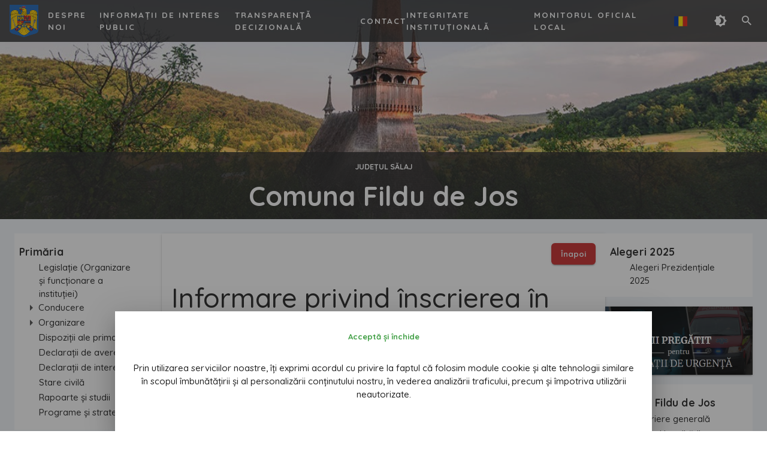

--- FILE ---
content_type: image/svg+xml
request_url: https://primariafildudejos.ro/_nuxt/img/logo_svg.019cc7d.svg
body_size: 991
content:
<svg xmlns="http://www.w3.org/2000/svg" xmlns:xlink="http://www.w3.org/1999/xlink" viewBox="0 0 1417.32 1417.32"><defs><style>.cls-1{fill:url(#linear-gradient);}.cls-2{fill:url(#linear-gradient-2);}.cls-3{fill:url(#linear-gradient-3);}.cls-4{fill:url(#linear-gradient-4);}.cls-5{fill:url(#linear-gradient-5);}.cls-6{fill:url(#linear-gradient-6);}.cls-7{fill:url(#linear-gradient-7);}.cls-8{font-size:334.44px;}.cls-10,.cls-8{fill:#fff;font-family:Montserrat-Bold, Montserrat;font-weight:700;}.cls-9{letter-spacing:-0.01em;}.cls-10{font-size:159.34px;}.cls-11{letter-spacing:-0.05em;}.cls-12{letter-spacing:0em;}.cls-13{letter-spacing:0em;}</style><linearGradient id="linear-gradient" x1="359.39" y1="399.77" x2="529.39" y2="291.32" gradientUnits="userSpaceOnUse"><stop offset="0" stop-color="#155852"/><stop offset="0.42" stop-color="#158c89"/><stop offset="1" stop-color="#51c2bc"/></linearGradient><linearGradient id="linear-gradient-2" x1="420.68" y1="495.84" x2="590.68" y2="387.39" xlink:href="#linear-gradient"/><linearGradient id="linear-gradient-3" x1="470.97" y1="574.69" x2="640.98" y2="466.24" xlink:href="#linear-gradient"/><linearGradient id="linear-gradient-4" x1="506.36" y1="630.16" x2="676.37" y2="521.71" xlink:href="#linear-gradient"/><linearGradient id="linear-gradient-5" x1="524.43" y1="658.48" x2="694.44" y2="550.03" xlink:href="#linear-gradient"/><linearGradient id="linear-gradient-6" x1="517.74" y1="648" x2="687.75" y2="539.55" xlink:href="#linear-gradient"/><linearGradient id="linear-gradient-7" x1="510.05" y1="635.94" x2="680.06" y2="527.49" xlink:href="#linear-gradient"/></defs><g id="Layer_2" data-name="Layer 2"><polygon class="cls-1" points="722.09 114.62 690.83 153.7 765.08 194.73 722.09 114.62"/><polygon class="cls-2" points="652.4 204.5 624.39 241.63 670.64 291.79 856.27 361.48 815.89 285.93 690.83 235.12 652.4 204.5"/><polygon class="cls-3" points="587.26 282.99 563.81 313.93 640.02 420.11 926.62 501.53 889.49 436.71 652.72 361.48 587.26 282.99"/><polygon class="cls-4" points="544.27 342.27 524.08 364.74 610.38 520.09 970.26 597.93 942.58 546.47 626.67 468.63 544.27 342.27"/><polygon class="cls-5" points="504.7 386.4 489.56 407.89 585.79 634.08 903.82 681.33 979.06 653.13 600.94 582.78 504.7 386.4"/><polygon class="cls-6" points="471.97 426.94 457.8 445.51 558.44 734.71 719.65 747.9 808.56 712.73 572.12 684.88 471.97 426.94"/><polygon class="cls-7" points="447.06 462.61 438.26 470.1 539.39 811.9 608.76 786.5 546.71 783.57 447.06 462.61"/><text class="cls-8" transform="translate(69.37 1102.93)">Hi<tspan class="cls-9" x="370.89" y="0">r</tspan><tspan x="512.69" y="0">ama</tspan></text><text class="cls-10" transform="translate(512.86 1260.32)"><tspan class="cls-11">T</tspan><tspan class="cls-12" x="89.71" y="0">e</tspan><tspan class="cls-13" x="190.25" y="0">c</tspan><tspan x="283.79" y="0">h</tspan></text></g></svg>

--- FILE ---
content_type: application/javascript; charset=UTF-8
request_url: https://primariafildudejos.ro/_nuxt/c393905.js
body_size: 34881
content:
(window.webpackJsonp=window.webpackJsonp||[]).push([[54],{1758:function(t,e,o){var content=o(1759);content.__esModule&&(content=content.default),"string"==typeof content&&(content=[[t.i,content,""]]),content.locals&&(t.exports=content.locals);(0,o(19).default)("301c241e",content,!0,{sourceMap:!1})},1759:function(t,e,o){var r=o(18)(!1);r.push([t.i,".mapboxgl-map{font:12px/20px Helvetica Neue,Arial,Helvetica,sans-serif;overflow:hidden;position:relative;-webkit-tap-highlight-color:rgba(0,0,0,0)}.mapboxgl-canvas{position:absolute;left:0;top:0}.mapboxgl-map:-webkit-full-screen{width:100%;height:100%}.mapboxgl-canary{background-color:salmon}.mapboxgl-canvas-container.mapboxgl-interactive,.mapboxgl-ctrl-group button.mapboxgl-ctrl-compass{cursor:-webkit-grab;cursor:grab;-webkit-user-select:none;-moz-user-select:none;-ms-user-select:none;user-select:none}.mapboxgl-canvas-container.mapboxgl-interactive.mapboxgl-track-pointer{cursor:pointer}.mapboxgl-canvas-container.mapboxgl-interactive:active,.mapboxgl-ctrl-group button.mapboxgl-ctrl-compass:active{cursor:-webkit-grabbing;cursor:grabbing}.mapboxgl-canvas-container.mapboxgl-touch-zoom-rotate,.mapboxgl-canvas-container.mapboxgl-touch-zoom-rotate .mapboxgl-canvas{touch-action:pan-x pan-y}.mapboxgl-canvas-container.mapboxgl-touch-drag-pan,.mapboxgl-canvas-container.mapboxgl-touch-drag-pan .mapboxgl-canvas{touch-action:pinch-zoom}.mapboxgl-canvas-container.mapboxgl-touch-zoom-rotate.mapboxgl-touch-drag-pan,.mapboxgl-canvas-container.mapboxgl-touch-zoom-rotate.mapboxgl-touch-drag-pan .mapboxgl-canvas{touch-action:none}.mapboxgl-ctrl-bottom-left,.mapboxgl-ctrl-bottom-right,.mapboxgl-ctrl-top-left,.mapboxgl-ctrl-top-right{position:absolute;pointer-events:none;z-index:2}.mapboxgl-ctrl-top-left{top:0;left:0}.mapboxgl-ctrl-top-right{top:0;right:0}.mapboxgl-ctrl-bottom-left{bottom:0;left:0}.mapboxgl-ctrl-bottom-right{right:0;bottom:0}.mapboxgl-ctrl{clear:both;pointer-events:auto;transform:translate(0)}.mapboxgl-ctrl-top-left .mapboxgl-ctrl{margin:10px 0 0 10px;float:left}.mapboxgl-ctrl-top-right .mapboxgl-ctrl{margin:10px 10px 0 0;float:right}.mapboxgl-ctrl-bottom-left .mapboxgl-ctrl{margin:0 0 10px 10px;float:left}.mapboxgl-ctrl-bottom-right .mapboxgl-ctrl{margin:0 10px 10px 0;float:right}.mapboxgl-ctrl-group{border-radius:4px;background:#fff}.mapboxgl-ctrl-group:not(:empty){box-shadow:0 0 0 2px rgba(0,0,0,.1)}@media (-ms-high-contrast:active){.mapboxgl-ctrl-group:not(:empty){box-shadow:0 0 0 2px ButtonText}}.mapboxgl-ctrl-group button{width:29px;height:29px;display:block;padding:0;outline:none;border:0;box-sizing:border-box;background-color:transparent;cursor:pointer;overflow:hidden}.mapboxgl-ctrl-group button+button{border-top:1px solid #ddd}.mapboxgl-ctrl button .mapboxgl-ctrl-icon{display:block;width:100%;height:100%;background-repeat:no-repeat;background-position:50%}@media (-ms-high-contrast:active){.mapboxgl-ctrl-icon{background-color:transparent}.mapboxgl-ctrl-group button+button{border-top:1px solid ButtonText}}.mapboxgl-ctrl-attrib-button:focus,.mapboxgl-ctrl-group button:focus{box-shadow:0 0 2px 2px #0096ff}.mapboxgl-ctrl button:disabled{cursor:not-allowed}.mapboxgl-ctrl button:disabled .mapboxgl-ctrl-icon{opacity:.25}.mapboxgl-ctrl-group button:first-child{border-radius:4px 4px 0 0}.mapboxgl-ctrl-group button:last-child{border-radius:0 0 4px 4px}.mapboxgl-ctrl-group button:only-child{border-radius:inherit}.mapboxgl-ctrl button:not(:disabled):hover{background-color:rgba(0,0,0,.05)}.mapboxgl-ctrl-group button:focus.focus-visible,.mapboxgl-ctrl-group button:focus:focus-visible{box-shadow:0 0 2px 2px #0096ff}.mapboxgl-ctrl-group button:focus:not(.focus-visible),.mapboxgl-ctrl-group button:focus:not(:focus-visible){box-shadow:none}.mapboxgl-ctrl button.mapboxgl-ctrl-zoom-out .mapboxgl-ctrl-icon{background-image:url(\"data:image/svg+xml;charset=utf-8,%3Csvg width='29' height='29' xmlns='http://www.w3.org/2000/svg' fill='%23333'%3E%3Cpath d='M10 13c-.75 0-1.5.75-1.5 1.5S9.25 16 10 16h9c.75 0 1.5-.75 1.5-1.5S19.75 13 19 13h-9z'/%3E%3C/svg%3E\")}.mapboxgl-ctrl button.mapboxgl-ctrl-zoom-in .mapboxgl-ctrl-icon{background-image:url(\"data:image/svg+xml;charset=utf-8,%3Csvg width='29' height='29' xmlns='http://www.w3.org/2000/svg' fill='%23333'%3E%3Cpath d='M14.5 8.5c-.75 0-1.5.75-1.5 1.5v3h-3c-.75 0-1.5.75-1.5 1.5S9.25 16 10 16h3v3c0 .75.75 1.5 1.5 1.5S16 19.75 16 19v-3h3c.75 0 1.5-.75 1.5-1.5S19.75 13 19 13h-3v-3c0-.75-.75-1.5-1.5-1.5z'/%3E%3C/svg%3E\")}@media (-ms-high-contrast:active){.mapboxgl-ctrl button.mapboxgl-ctrl-zoom-out .mapboxgl-ctrl-icon{background-image:url(\"data:image/svg+xml;charset=utf-8,%3Csvg width='29' height='29' xmlns='http://www.w3.org/2000/svg' fill='%23fff'%3E%3Cpath d='M10 13c-.75 0-1.5.75-1.5 1.5S9.25 16 10 16h9c.75 0 1.5-.75 1.5-1.5S19.75 13 19 13h-9z'/%3E%3C/svg%3E\")}.mapboxgl-ctrl button.mapboxgl-ctrl-zoom-in .mapboxgl-ctrl-icon{background-image:url(\"data:image/svg+xml;charset=utf-8,%3Csvg width='29' height='29' xmlns='http://www.w3.org/2000/svg' fill='%23fff'%3E%3Cpath d='M14.5 8.5c-.75 0-1.5.75-1.5 1.5v3h-3c-.75 0-1.5.75-1.5 1.5S9.25 16 10 16h3v3c0 .75.75 1.5 1.5 1.5S16 19.75 16 19v-3h3c.75 0 1.5-.75 1.5-1.5S19.75 13 19 13h-3v-3c0-.75-.75-1.5-1.5-1.5z'/%3E%3C/svg%3E\")}}@media (-ms-high-contrast:black-on-white){.mapboxgl-ctrl button.mapboxgl-ctrl-zoom-out .mapboxgl-ctrl-icon{background-image:url(\"data:image/svg+xml;charset=utf-8,%3Csvg width='29' height='29' xmlns='http://www.w3.org/2000/svg'%3E%3Cpath d='M10 13c-.75 0-1.5.75-1.5 1.5S9.25 16 10 16h9c.75 0 1.5-.75 1.5-1.5S19.75 13 19 13h-9z'/%3E%3C/svg%3E\")}.mapboxgl-ctrl button.mapboxgl-ctrl-zoom-in .mapboxgl-ctrl-icon{background-image:url(\"data:image/svg+xml;charset=utf-8,%3Csvg width='29' height='29' xmlns='http://www.w3.org/2000/svg'%3E%3Cpath d='M14.5 8.5c-.75 0-1.5.75-1.5 1.5v3h-3c-.75 0-1.5.75-1.5 1.5S9.25 16 10 16h3v3c0 .75.75 1.5 1.5 1.5S16 19.75 16 19v-3h3c.75 0 1.5-.75 1.5-1.5S19.75 13 19 13h-3v-3c0-.75-.75-1.5-1.5-1.5z'/%3E%3C/svg%3E\")}}.mapboxgl-ctrl button.mapboxgl-ctrl-fullscreen .mapboxgl-ctrl-icon{background-image:url(\"data:image/svg+xml;charset=utf-8,%3Csvg width='29' height='29' xmlns='http://www.w3.org/2000/svg' fill='%23333'%3E%3Cpath d='M24 16v5.5c0 1.75-.75 2.5-2.5 2.5H16v-1l3-1.5-4-5.5 1-1 5.5 4 1.5-3h1zM6 16l1.5 3 5.5-4 1 1-4 5.5 3 1.5v1H7.5C5.75 24 5 23.25 5 21.5V16h1zm7-11v1l-3 1.5 4 5.5-1 1-5.5-4L6 13H5V7.5C5 5.75 5.75 5 7.5 5H13zm11 2.5c0-1.75-.75-2.5-2.5-2.5H16v1l3 1.5-4 5.5 1 1 5.5-4 1.5 3h1V7.5z'/%3E%3C/svg%3E\")}.mapboxgl-ctrl button.mapboxgl-ctrl-shrink .mapboxgl-ctrl-icon{background-image:url(\"data:image/svg+xml;charset=utf-8,%3Csvg width='29' height='29' xmlns='http://www.w3.org/2000/svg'%3E%3Cpath d='M18.5 16c-1.75 0-2.5.75-2.5 2.5V24h1l1.5-3 5.5 4 1-1-4-5.5 3-1.5v-1h-5.5zM13 18.5c0-1.75-.75-2.5-2.5-2.5H5v1l3 1.5L4 24l1 1 5.5-4 1.5 3h1v-5.5zm3-8c0 1.75.75 2.5 2.5 2.5H24v-1l-3-1.5L25 5l-1-1-5.5 4L17 5h-1v5.5zM10.5 13c1.75 0 2.5-.75 2.5-2.5V5h-1l-1.5 3L5 4 4 5l4 5.5L5 12v1h5.5z'/%3E%3C/svg%3E\")}@media (-ms-high-contrast:active){.mapboxgl-ctrl button.mapboxgl-ctrl-fullscreen .mapboxgl-ctrl-icon{background-image:url(\"data:image/svg+xml;charset=utf-8,%3Csvg width='29' height='29' xmlns='http://www.w3.org/2000/svg' fill='%23fff'%3E%3Cpath d='M24 16v5.5c0 1.75-.75 2.5-2.5 2.5H16v-1l3-1.5-4-5.5 1-1 5.5 4 1.5-3h1zM6 16l1.5 3 5.5-4 1 1-4 5.5 3 1.5v1H7.5C5.75 24 5 23.25 5 21.5V16h1zm7-11v1l-3 1.5 4 5.5-1 1-5.5-4L6 13H5V7.5C5 5.75 5.75 5 7.5 5H13zm11 2.5c0-1.75-.75-2.5-2.5-2.5H16v1l3 1.5-4 5.5 1 1 5.5-4 1.5 3h1V7.5z'/%3E%3C/svg%3E\")}.mapboxgl-ctrl button.mapboxgl-ctrl-shrink .mapboxgl-ctrl-icon{background-image:url(\"data:image/svg+xml;charset=utf-8,%3Csvg width='29' height='29' xmlns='http://www.w3.org/2000/svg' fill='%23fff'%3E%3Cpath d='M18.5 16c-1.75 0-2.5.75-2.5 2.5V24h1l1.5-3 5.5 4 1-1-4-5.5 3-1.5v-1h-5.5zM13 18.5c0-1.75-.75-2.5-2.5-2.5H5v1l3 1.5L4 24l1 1 5.5-4 1.5 3h1v-5.5zm3-8c0 1.75.75 2.5 2.5 2.5H24v-1l-3-1.5L25 5l-1-1-5.5 4L17 5h-1v5.5zM10.5 13c1.75 0 2.5-.75 2.5-2.5V5h-1l-1.5 3L5 4 4 5l4 5.5L5 12v1h5.5z'/%3E%3C/svg%3E\")}}@media (-ms-high-contrast:black-on-white){.mapboxgl-ctrl button.mapboxgl-ctrl-fullscreen .mapboxgl-ctrl-icon{background-image:url(\"data:image/svg+xml;charset=utf-8,%3Csvg width='29' height='29' xmlns='http://www.w3.org/2000/svg'%3E%3Cpath d='M24 16v5.5c0 1.75-.75 2.5-2.5 2.5H16v-1l3-1.5-4-5.5 1-1 5.5 4 1.5-3h1zM6 16l1.5 3 5.5-4 1 1-4 5.5 3 1.5v1H7.5C5.75 24 5 23.25 5 21.5V16h1zm7-11v1l-3 1.5 4 5.5-1 1-5.5-4L6 13H5V7.5C5 5.75 5.75 5 7.5 5H13zm11 2.5c0-1.75-.75-2.5-2.5-2.5H16v1l3 1.5-4 5.5 1 1 5.5-4 1.5 3h1V7.5z'/%3E%3C/svg%3E\")}.mapboxgl-ctrl button.mapboxgl-ctrl-shrink .mapboxgl-ctrl-icon{background-image:url(\"data:image/svg+xml;charset=utf-8,%3Csvg width='29' height='29' xmlns='http://www.w3.org/2000/svg'%3E%3Cpath d='M18.5 16c-1.75 0-2.5.75-2.5 2.5V24h1l1.5-3 5.5 4 1-1-4-5.5 3-1.5v-1h-5.5zM13 18.5c0-1.75-.75-2.5-2.5-2.5H5v1l3 1.5L4 24l1 1 5.5-4 1.5 3h1v-5.5zm3-8c0 1.75.75 2.5 2.5 2.5H24v-1l-3-1.5L25 5l-1-1-5.5 4L17 5h-1v5.5zM10.5 13c1.75 0 2.5-.75 2.5-2.5V5h-1l-1.5 3L5 4 4 5l4 5.5L5 12v1h5.5z'/%3E%3C/svg%3E\")}}.mapboxgl-ctrl button.mapboxgl-ctrl-compass .mapboxgl-ctrl-icon{background-image:url(\"data:image/svg+xml;charset=utf-8,%3Csvg width='29' height='29' xmlns='http://www.w3.org/2000/svg' fill='%23333'%3E%3Cpath d='M10.5 14l4-8 4 8h-8z'/%3E%3Cpath d='M10.5 16l4 8 4-8h-8z' fill='%23ccc'/%3E%3C/svg%3E\")}@media (-ms-high-contrast:active){.mapboxgl-ctrl button.mapboxgl-ctrl-compass .mapboxgl-ctrl-icon{background-image:url(\"data:image/svg+xml;charset=utf-8,%3Csvg width='29' height='29' xmlns='http://www.w3.org/2000/svg' fill='%23fff'%3E%3Cpath d='M10.5 14l4-8 4 8h-8z'/%3E%3Cpath d='M10.5 16l4 8 4-8h-8z' fill='%23999'/%3E%3C/svg%3E\")}}@media (-ms-high-contrast:black-on-white){.mapboxgl-ctrl button.mapboxgl-ctrl-compass .mapboxgl-ctrl-icon{background-image:url(\"data:image/svg+xml;charset=utf-8,%3Csvg width='29' height='29' xmlns='http://www.w3.org/2000/svg'%3E%3Cpath d='M10.5 14l4-8 4 8h-8z'/%3E%3Cpath d='M10.5 16l4 8 4-8h-8z' fill='%23ccc'/%3E%3C/svg%3E\")}}.mapboxgl-ctrl button.mapboxgl-ctrl-geolocate .mapboxgl-ctrl-icon{background-image:url(\"data:image/svg+xml;charset=utf-8,%3Csvg width='29' height='29' viewBox='0 0 20 20' xmlns='http://www.w3.org/2000/svg' fill='%23333'%3E%3Cpath d='M10 4C9 4 9 5 9 5v.1A5 5 0 005.1 9H5s-1 0-1 1 1 1 1 1h.1A5 5 0 009 14.9v.1s0 1 1 1 1-1 1-1v-.1a5 5 0 003.9-3.9h.1s1 0 1-1-1-1-1-1h-.1A5 5 0 0011 5.1V5s0-1-1-1zm0 2.5a3.5 3.5 0 110 7 3.5 3.5 0 110-7z'/%3E%3Ccircle cx='10' cy='10' r='2'/%3E%3C/svg%3E\")}.mapboxgl-ctrl button.mapboxgl-ctrl-geolocate:disabled .mapboxgl-ctrl-icon{background-image:url(\"data:image/svg+xml;charset=utf-8,%3Csvg width='29' height='29' viewBox='0 0 20 20' xmlns='http://www.w3.org/2000/svg' fill='%23aaa'%3E%3Cpath d='M10 4C9 4 9 5 9 5v.1A5 5 0 005.1 9H5s-1 0-1 1 1 1 1 1h.1A5 5 0 009 14.9v.1s0 1 1 1 1-1 1-1v-.1a5 5 0 003.9-3.9h.1s1 0 1-1-1-1-1-1h-.1A5 5 0 0011 5.1V5s0-1-1-1zm0 2.5a3.5 3.5 0 110 7 3.5 3.5 0 110-7z'/%3E%3Ccircle cx='10' cy='10' r='2'/%3E%3Cpath d='M14 5l1 1-9 9-1-1 9-9z' fill='red'/%3E%3C/svg%3E\")}.mapboxgl-ctrl button.mapboxgl-ctrl-geolocate.mapboxgl-ctrl-geolocate-active .mapboxgl-ctrl-icon{background-image:url(\"data:image/svg+xml;charset=utf-8,%3Csvg width='29' height='29' viewBox='0 0 20 20' xmlns='http://www.w3.org/2000/svg' fill='%2333b5e5'%3E%3Cpath d='M10 4C9 4 9 5 9 5v.1A5 5 0 005.1 9H5s-1 0-1 1 1 1 1 1h.1A5 5 0 009 14.9v.1s0 1 1 1 1-1 1-1v-.1a5 5 0 003.9-3.9h.1s1 0 1-1-1-1-1-1h-.1A5 5 0 0011 5.1V5s0-1-1-1zm0 2.5a3.5 3.5 0 110 7 3.5 3.5 0 110-7z'/%3E%3Ccircle cx='10' cy='10' r='2'/%3E%3C/svg%3E\")}.mapboxgl-ctrl button.mapboxgl-ctrl-geolocate.mapboxgl-ctrl-geolocate-active-error .mapboxgl-ctrl-icon{background-image:url(\"data:image/svg+xml;charset=utf-8,%3Csvg width='29' height='29' viewBox='0 0 20 20' xmlns='http://www.w3.org/2000/svg' fill='%23e58978'%3E%3Cpath d='M10 4C9 4 9 5 9 5v.1A5 5 0 005.1 9H5s-1 0-1 1 1 1 1 1h.1A5 5 0 009 14.9v.1s0 1 1 1 1-1 1-1v-.1a5 5 0 003.9-3.9h.1s1 0 1-1-1-1-1-1h-.1A5 5 0 0011 5.1V5s0-1-1-1zm0 2.5a3.5 3.5 0 110 7 3.5 3.5 0 110-7z'/%3E%3Ccircle cx='10' cy='10' r='2'/%3E%3C/svg%3E\")}.mapboxgl-ctrl button.mapboxgl-ctrl-geolocate.mapboxgl-ctrl-geolocate-background .mapboxgl-ctrl-icon{background-image:url(\"data:image/svg+xml;charset=utf-8,%3Csvg width='29' height='29' viewBox='0 0 20 20' xmlns='http://www.w3.org/2000/svg' fill='%2333b5e5'%3E%3Cpath d='M10 4C9 4 9 5 9 5v.1A5 5 0 005.1 9H5s-1 0-1 1 1 1 1 1h.1A5 5 0 009 14.9v.1s0 1 1 1 1-1 1-1v-.1a5 5 0 003.9-3.9h.1s1 0 1-1-1-1-1-1h-.1A5 5 0 0011 5.1V5s0-1-1-1zm0 2.5a3.5 3.5 0 110 7 3.5 3.5 0 110-7z'/%3E%3C/svg%3E\")}.mapboxgl-ctrl button.mapboxgl-ctrl-geolocate.mapboxgl-ctrl-geolocate-background-error .mapboxgl-ctrl-icon{background-image:url(\"data:image/svg+xml;charset=utf-8,%3Csvg width='29' height='29' viewBox='0 0 20 20' xmlns='http://www.w3.org/2000/svg' fill='%23e54e33'%3E%3Cpath d='M10 4C9 4 9 5 9 5v.1A5 5 0 005.1 9H5s-1 0-1 1 1 1 1 1h.1A5 5 0 009 14.9v.1s0 1 1 1 1-1 1-1v-.1a5 5 0 003.9-3.9h.1s1 0 1-1-1-1-1-1h-.1A5 5 0 0011 5.1V5s0-1-1-1zm0 2.5a3.5 3.5 0 110 7 3.5 3.5 0 110-7z'/%3E%3C/svg%3E\")}.mapboxgl-ctrl button.mapboxgl-ctrl-geolocate.mapboxgl-ctrl-geolocate-waiting .mapboxgl-ctrl-icon{-webkit-animation:mapboxgl-spin 2s linear infinite;animation:mapboxgl-spin 2s linear infinite}@media (-ms-high-contrast:active){.mapboxgl-ctrl button.mapboxgl-ctrl-geolocate .mapboxgl-ctrl-icon{background-image:url(\"data:image/svg+xml;charset=utf-8,%3Csvg width='29' height='29' viewBox='0 0 20 20' xmlns='http://www.w3.org/2000/svg' fill='%23fff'%3E%3Cpath d='M10 4C9 4 9 5 9 5v.1A5 5 0 005.1 9H5s-1 0-1 1 1 1 1 1h.1A5 5 0 009 14.9v.1s0 1 1 1 1-1 1-1v-.1a5 5 0 003.9-3.9h.1s1 0 1-1-1-1-1-1h-.1A5 5 0 0011 5.1V5s0-1-1-1zm0 2.5a3.5 3.5 0 110 7 3.5 3.5 0 110-7z'/%3E%3Ccircle cx='10' cy='10' r='2'/%3E%3C/svg%3E\")}.mapboxgl-ctrl button.mapboxgl-ctrl-geolocate:disabled .mapboxgl-ctrl-icon{background-image:url(\"data:image/svg+xml;charset=utf-8,%3Csvg width='29' height='29' viewBox='0 0 20 20' xmlns='http://www.w3.org/2000/svg' fill='%23999'%3E%3Cpath d='M10 4C9 4 9 5 9 5v.1A5 5 0 005.1 9H5s-1 0-1 1 1 1 1 1h.1A5 5 0 009 14.9v.1s0 1 1 1 1-1 1-1v-.1a5 5 0 003.9-3.9h.1s1 0 1-1-1-1-1-1h-.1A5 5 0 0011 5.1V5s0-1-1-1zm0 2.5a3.5 3.5 0 110 7 3.5 3.5 0 110-7z'/%3E%3Ccircle cx='10' cy='10' r='2'/%3E%3Cpath d='M14 5l1 1-9 9-1-1 9-9z' fill='red'/%3E%3C/svg%3E\")}.mapboxgl-ctrl button.mapboxgl-ctrl-geolocate.mapboxgl-ctrl-geolocate-active .mapboxgl-ctrl-icon{background-image:url(\"data:image/svg+xml;charset=utf-8,%3Csvg width='29' height='29' viewBox='0 0 20 20' xmlns='http://www.w3.org/2000/svg' fill='%2333b5e5'%3E%3Cpath d='M10 4C9 4 9 5 9 5v.1A5 5 0 005.1 9H5s-1 0-1 1 1 1 1 1h.1A5 5 0 009 14.9v.1s0 1 1 1 1-1 1-1v-.1a5 5 0 003.9-3.9h.1s1 0 1-1-1-1-1-1h-.1A5 5 0 0011 5.1V5s0-1-1-1zm0 2.5a3.5 3.5 0 110 7 3.5 3.5 0 110-7z'/%3E%3Ccircle cx='10' cy='10' r='2'/%3E%3C/svg%3E\")}.mapboxgl-ctrl button.mapboxgl-ctrl-geolocate.mapboxgl-ctrl-geolocate-active-error .mapboxgl-ctrl-icon{background-image:url(\"data:image/svg+xml;charset=utf-8,%3Csvg width='29' height='29' viewBox='0 0 20 20' xmlns='http://www.w3.org/2000/svg' fill='%23e58978'%3E%3Cpath d='M10 4C9 4 9 5 9 5v.1A5 5 0 005.1 9H5s-1 0-1 1 1 1 1 1h.1A5 5 0 009 14.9v.1s0 1 1 1 1-1 1-1v-.1a5 5 0 003.9-3.9h.1s1 0 1-1-1-1-1-1h-.1A5 5 0 0011 5.1V5s0-1-1-1zm0 2.5a3.5 3.5 0 110 7 3.5 3.5 0 110-7z'/%3E%3Ccircle cx='10' cy='10' r='2'/%3E%3C/svg%3E\")}.mapboxgl-ctrl button.mapboxgl-ctrl-geolocate.mapboxgl-ctrl-geolocate-background .mapboxgl-ctrl-icon{background-image:url(\"data:image/svg+xml;charset=utf-8,%3Csvg width='29' height='29' viewBox='0 0 20 20' xmlns='http://www.w3.org/2000/svg' fill='%2333b5e5'%3E%3Cpath d='M10 4C9 4 9 5 9 5v.1A5 5 0 005.1 9H5s-1 0-1 1 1 1 1 1h.1A5 5 0 009 14.9v.1s0 1 1 1 1-1 1-1v-.1a5 5 0 003.9-3.9h.1s1 0 1-1-1-1-1-1h-.1A5 5 0 0011 5.1V5s0-1-1-1zm0 2.5a3.5 3.5 0 110 7 3.5 3.5 0 110-7z'/%3E%3C/svg%3E\")}.mapboxgl-ctrl button.mapboxgl-ctrl-geolocate.mapboxgl-ctrl-geolocate-background-error .mapboxgl-ctrl-icon{background-image:url(\"data:image/svg+xml;charset=utf-8,%3Csvg width='29' height='29' viewBox='0 0 20 20' xmlns='http://www.w3.org/2000/svg' fill='%23e54e33'%3E%3Cpath d='M10 4C9 4 9 5 9 5v.1A5 5 0 005.1 9H5s-1 0-1 1 1 1 1 1h.1A5 5 0 009 14.9v.1s0 1 1 1 1-1 1-1v-.1a5 5 0 003.9-3.9h.1s1 0 1-1-1-1-1-1h-.1A5 5 0 0011 5.1V5s0-1-1-1zm0 2.5a3.5 3.5 0 110 7 3.5 3.5 0 110-7z'/%3E%3C/svg%3E\")}}@media (-ms-high-contrast:black-on-white){.mapboxgl-ctrl button.mapboxgl-ctrl-geolocate .mapboxgl-ctrl-icon{background-image:url(\"data:image/svg+xml;charset=utf-8,%3Csvg width='29' height='29' viewBox='0 0 20 20' xmlns='http://www.w3.org/2000/svg'%3E%3Cpath d='M10 4C9 4 9 5 9 5v.1A5 5 0 005.1 9H5s-1 0-1 1 1 1 1 1h.1A5 5 0 009 14.9v.1s0 1 1 1 1-1 1-1v-.1a5 5 0 003.9-3.9h.1s1 0 1-1-1-1-1-1h-.1A5 5 0 0011 5.1V5s0-1-1-1zm0 2.5a3.5 3.5 0 110 7 3.5 3.5 0 110-7z'/%3E%3Ccircle cx='10' cy='10' r='2'/%3E%3C/svg%3E\")}.mapboxgl-ctrl button.mapboxgl-ctrl-geolocate:disabled .mapboxgl-ctrl-icon{background-image:url(\"data:image/svg+xml;charset=utf-8,%3Csvg width='29' height='29' viewBox='0 0 20 20' xmlns='http://www.w3.org/2000/svg' fill='%23666'%3E%3Cpath d='M10 4C9 4 9 5 9 5v.1A5 5 0 005.1 9H5s-1 0-1 1 1 1 1 1h.1A5 5 0 009 14.9v.1s0 1 1 1 1-1 1-1v-.1a5 5 0 003.9-3.9h.1s1 0 1-1-1-1-1-1h-.1A5 5 0 0011 5.1V5s0-1-1-1zm0 2.5a3.5 3.5 0 110 7 3.5 3.5 0 110-7z'/%3E%3Ccircle cx='10' cy='10' r='2'/%3E%3Cpath d='M14 5l1 1-9 9-1-1 9-9z' fill='red'/%3E%3C/svg%3E\")}}@-webkit-keyframes mapboxgl-spin{0%{transform:rotate(0deg)}to{transform:rotate(1turn)}}@keyframes mapboxgl-spin{0%{transform:rotate(0deg)}to{transform:rotate(1turn)}}a.mapboxgl-ctrl-logo{width:88px;height:23px;margin:0 0 -4px -4px;display:block;background-repeat:no-repeat;cursor:pointer;overflow:hidden;background-image:url(\"data:image/svg+xml;charset=utf-8,%3Csvg width='88' height='23' xmlns='http://www.w3.org/2000/svg' xmlns:xlink='http://www.w3.org/1999/xlink' fill-rule='evenodd'%3E%3Cdefs%3E%3Cpath id='a' d='M11.5 2.25c5.105 0 9.25 4.145 9.25 9.25s-4.145 9.25-9.25 9.25-9.25-4.145-9.25-9.25 4.145-9.25 9.25-9.25zM6.997 15.983c-.051-.338-.828-5.802 2.233-8.873a4.395 4.395 0 013.13-1.28c1.27 0 2.49.51 3.39 1.42.91.9 1.42 2.12 1.42 3.39 0 1.18-.449 2.301-1.28 3.13C12.72 16.93 7 16 7 16l-.003-.017zM15.3 10.5l-2 .8-.8 2-.8-2-2-.8 2-.8.8-2 .8 2 2 .8z'/%3E%3Cpath id='b' d='M50.63 8c.13 0 .23.1.23.23V9c.7-.76 1.7-1.18 2.73-1.18 2.17 0 3.95 1.85 3.95 4.17s-1.77 4.19-3.94 4.19c-1.04 0-2.03-.43-2.74-1.18v3.77c0 .13-.1.23-.23.23h-1.4c-.13 0-.23-.1-.23-.23V8.23c0-.12.1-.23.23-.23h1.4zm-3.86.01c.01 0 .01 0 .01-.01.13 0 .22.1.22.22v7.55c0 .12-.1.23-.23.23h-1.4c-.13 0-.23-.1-.23-.23V15c-.7.76-1.69 1.19-2.73 1.19-2.17 0-3.94-1.87-3.94-4.19 0-2.32 1.77-4.19 3.94-4.19 1.03 0 2.02.43 2.73 1.18v-.75c0-.12.1-.23.23-.23h1.4zm26.375-.19a4.24 4.24 0 00-4.16 3.29c-.13.59-.13 1.19 0 1.77a4.233 4.233 0 004.17 3.3c2.35 0 4.26-1.87 4.26-4.19 0-2.32-1.9-4.17-4.27-4.17zM60.63 5c.13 0 .23.1.23.23v3.76c.7-.76 1.7-1.18 2.73-1.18 1.88 0 3.45 1.4 3.84 3.28.13.59.13 1.2 0 1.8-.39 1.88-1.96 3.29-3.84 3.29-1.03 0-2.02-.43-2.73-1.18v.77c0 .12-.1.23-.23.23h-1.4c-.13 0-.23-.1-.23-.23V5.23c0-.12.1-.23.23-.23h1.4zm-34 11h-1.4c-.13 0-.23-.11-.23-.23V8.22c.01-.13.1-.22.23-.22h1.4c.13 0 .22.11.23.22v.68c.5-.68 1.3-1.09 2.16-1.1h.03c1.09 0 2.09.6 2.6 1.55.45-.95 1.4-1.55 2.44-1.56 1.62 0 2.93 1.25 2.9 2.78l.03 5.2c0 .13-.1.23-.23.23h-1.41c-.13 0-.23-.11-.23-.23v-4.59c0-.98-.74-1.71-1.62-1.71-.8 0-1.46.7-1.59 1.62l.01 4.68c0 .13-.11.23-.23.23h-1.41c-.13 0-.23-.11-.23-.23v-4.59c0-.98-.74-1.71-1.62-1.71-.85 0-1.54.79-1.6 1.8v4.5c0 .13-.1.23-.23.23zm53.615 0h-1.61c-.04 0-.08-.01-.12-.03-.09-.06-.13-.19-.06-.28l2.43-3.71-2.39-3.65a.213.213 0 01-.03-.12c0-.12.09-.21.21-.21h1.61c.13 0 .24.06.3.17l1.41 2.37 1.4-2.37a.34.34 0 01.3-.17h1.6c.04 0 .08.01.12.03.09.06.13.19.06.28l-2.37 3.65 2.43 3.7c0 .05.01.09.01.13 0 .12-.09.21-.21.21h-1.61c-.13 0-.24-.06-.3-.17l-1.44-2.42-1.44 2.42a.34.34 0 01-.3.17zm-7.12-1.49c-1.33 0-2.42-1.12-2.42-2.51 0-1.39 1.08-2.52 2.42-2.52 1.33 0 2.42 1.12 2.42 2.51 0 1.39-1.08 2.51-2.42 2.52zm-19.865 0c-1.32 0-2.39-1.11-2.42-2.48v-.07c.02-1.38 1.09-2.49 2.4-2.49 1.32 0 2.41 1.12 2.41 2.51 0 1.39-1.07 2.52-2.39 2.53zm-8.11-2.48c-.01 1.37-1.09 2.47-2.41 2.47s-2.42-1.12-2.42-2.51c0-1.39 1.08-2.52 2.4-2.52 1.33 0 2.39 1.11 2.41 2.48l.02.08zm18.12 2.47c-1.32 0-2.39-1.11-2.41-2.48v-.06c.02-1.38 1.09-2.48 2.41-2.48s2.42 1.12 2.42 2.51c0 1.39-1.09 2.51-2.42 2.51z'/%3E%3C/defs%3E%3Cmask id='c'%3E%3Crect width='100%25' height='100%25' fill='%23fff'/%3E%3Cuse xlink:href='%23a'/%3E%3Cuse xlink:href='%23b'/%3E%3C/mask%3E%3Cg opacity='.3' stroke='%23000' stroke-width='3'%3E%3Ccircle mask='url(%23c)' cx='11.5' cy='11.5' r='9.25'/%3E%3Cuse xlink:href='%23b' mask='url(%23c)'/%3E%3C/g%3E%3Cg opacity='.9' fill='%23fff'%3E%3Cuse xlink:href='%23a'/%3E%3Cuse xlink:href='%23b'/%3E%3C/g%3E%3C/svg%3E\")}a.mapboxgl-ctrl-logo.mapboxgl-compact{width:23px}@media (-ms-high-contrast:active){a.mapboxgl-ctrl-logo{background-color:transparent;background-image:url(\"data:image/svg+xml;charset=utf-8,%3Csvg width='88' height='23' xmlns='http://www.w3.org/2000/svg' xmlns:xlink='http://www.w3.org/1999/xlink' fill-rule='evenodd'%3E%3Cdefs%3E%3Cpath id='a' d='M11.5 2.25c5.105 0 9.25 4.145 9.25 9.25s-4.145 9.25-9.25 9.25-9.25-4.145-9.25-9.25 4.145-9.25 9.25-9.25zM6.997 15.983c-.051-.338-.828-5.802 2.233-8.873a4.395 4.395 0 013.13-1.28c1.27 0 2.49.51 3.39 1.42.91.9 1.42 2.12 1.42 3.39 0 1.18-.449 2.301-1.28 3.13C12.72 16.93 7 16 7 16l-.003-.017zM15.3 10.5l-2 .8-.8 2-.8-2-2-.8 2-.8.8-2 .8 2 2 .8z'/%3E%3Cpath id='b' d='M50.63 8c.13 0 .23.1.23.23V9c.7-.76 1.7-1.18 2.73-1.18 2.17 0 3.95 1.85 3.95 4.17s-1.77 4.19-3.94 4.19c-1.04 0-2.03-.43-2.74-1.18v3.77c0 .13-.1.23-.23.23h-1.4c-.13 0-.23-.1-.23-.23V8.23c0-.12.1-.23.23-.23h1.4zm-3.86.01c.01 0 .01 0 .01-.01.13 0 .22.1.22.22v7.55c0 .12-.1.23-.23.23h-1.4c-.13 0-.23-.1-.23-.23V15c-.7.76-1.69 1.19-2.73 1.19-2.17 0-3.94-1.87-3.94-4.19 0-2.32 1.77-4.19 3.94-4.19 1.03 0 2.02.43 2.73 1.18v-.75c0-.12.1-.23.23-.23h1.4zm26.375-.19a4.24 4.24 0 00-4.16 3.29c-.13.59-.13 1.19 0 1.77a4.233 4.233 0 004.17 3.3c2.35 0 4.26-1.87 4.26-4.19 0-2.32-1.9-4.17-4.27-4.17zM60.63 5c.13 0 .23.1.23.23v3.76c.7-.76 1.7-1.18 2.73-1.18 1.88 0 3.45 1.4 3.84 3.28.13.59.13 1.2 0 1.8-.39 1.88-1.96 3.29-3.84 3.29-1.03 0-2.02-.43-2.73-1.18v.77c0 .12-.1.23-.23.23h-1.4c-.13 0-.23-.1-.23-.23V5.23c0-.12.1-.23.23-.23h1.4zm-34 11h-1.4c-.13 0-.23-.11-.23-.23V8.22c.01-.13.1-.22.23-.22h1.4c.13 0 .22.11.23.22v.68c.5-.68 1.3-1.09 2.16-1.1h.03c1.09 0 2.09.6 2.6 1.55.45-.95 1.4-1.55 2.44-1.56 1.62 0 2.93 1.25 2.9 2.78l.03 5.2c0 .13-.1.23-.23.23h-1.41c-.13 0-.23-.11-.23-.23v-4.59c0-.98-.74-1.71-1.62-1.71-.8 0-1.46.7-1.59 1.62l.01 4.68c0 .13-.11.23-.23.23h-1.41c-.13 0-.23-.11-.23-.23v-4.59c0-.98-.74-1.71-1.62-1.71-.85 0-1.54.79-1.6 1.8v4.5c0 .13-.1.23-.23.23zm53.615 0h-1.61c-.04 0-.08-.01-.12-.03-.09-.06-.13-.19-.06-.28l2.43-3.71-2.39-3.65a.213.213 0 01-.03-.12c0-.12.09-.21.21-.21h1.61c.13 0 .24.06.3.17l1.41 2.37 1.4-2.37a.34.34 0 01.3-.17h1.6c.04 0 .08.01.12.03.09.06.13.19.06.28l-2.37 3.65 2.43 3.7c0 .05.01.09.01.13 0 .12-.09.21-.21.21h-1.61c-.13 0-.24-.06-.3-.17l-1.44-2.42-1.44 2.42a.34.34 0 01-.3.17zm-7.12-1.49c-1.33 0-2.42-1.12-2.42-2.51 0-1.39 1.08-2.52 2.42-2.52 1.33 0 2.42 1.12 2.42 2.51 0 1.39-1.08 2.51-2.42 2.52zm-19.865 0c-1.32 0-2.39-1.11-2.42-2.48v-.07c.02-1.38 1.09-2.49 2.4-2.49 1.32 0 2.41 1.12 2.41 2.51 0 1.39-1.07 2.52-2.39 2.53zm-8.11-2.48c-.01 1.37-1.09 2.47-2.41 2.47s-2.42-1.12-2.42-2.51c0-1.39 1.08-2.52 2.4-2.52 1.33 0 2.39 1.11 2.41 2.48l.02.08zm18.12 2.47c-1.32 0-2.39-1.11-2.41-2.48v-.06c.02-1.38 1.09-2.48 2.41-2.48s2.42 1.12 2.42 2.51c0 1.39-1.09 2.51-2.42 2.51z'/%3E%3C/defs%3E%3Cmask id='c'%3E%3Crect width='100%25' height='100%25' fill='%23fff'/%3E%3Cuse xlink:href='%23a'/%3E%3Cuse xlink:href='%23b'/%3E%3C/mask%3E%3Cg stroke='%23000' stroke-width='3'%3E%3Ccircle mask='url(%23c)' cx='11.5' cy='11.5' r='9.25'/%3E%3Cuse xlink:href='%23b' mask='url(%23c)'/%3E%3C/g%3E%3Cg fill='%23fff'%3E%3Cuse xlink:href='%23a'/%3E%3Cuse xlink:href='%23b'/%3E%3C/g%3E%3C/svg%3E\")}}@media (-ms-high-contrast:black-on-white){a.mapboxgl-ctrl-logo{background-image:url(\"data:image/svg+xml;charset=utf-8,%3Csvg width='88' height='23' xmlns='http://www.w3.org/2000/svg' xmlns:xlink='http://www.w3.org/1999/xlink' fill-rule='evenodd'%3E%3Cdefs%3E%3Cpath id='a' d='M11.5 2.25c5.105 0 9.25 4.145 9.25 9.25s-4.145 9.25-9.25 9.25-9.25-4.145-9.25-9.25 4.145-9.25 9.25-9.25zM6.997 15.983c-.051-.338-.828-5.802 2.233-8.873a4.395 4.395 0 013.13-1.28c1.27 0 2.49.51 3.39 1.42.91.9 1.42 2.12 1.42 3.39 0 1.18-.449 2.301-1.28 3.13C12.72 16.93 7 16 7 16l-.003-.017zM15.3 10.5l-2 .8-.8 2-.8-2-2-.8 2-.8.8-2 .8 2 2 .8z'/%3E%3Cpath id='b' d='M50.63 8c.13 0 .23.1.23.23V9c.7-.76 1.7-1.18 2.73-1.18 2.17 0 3.95 1.85 3.95 4.17s-1.77 4.19-3.94 4.19c-1.04 0-2.03-.43-2.74-1.18v3.77c0 .13-.1.23-.23.23h-1.4c-.13 0-.23-.1-.23-.23V8.23c0-.12.1-.23.23-.23h1.4zm-3.86.01c.01 0 .01 0 .01-.01.13 0 .22.1.22.22v7.55c0 .12-.1.23-.23.23h-1.4c-.13 0-.23-.1-.23-.23V15c-.7.76-1.69 1.19-2.73 1.19-2.17 0-3.94-1.87-3.94-4.19 0-2.32 1.77-4.19 3.94-4.19 1.03 0 2.02.43 2.73 1.18v-.75c0-.12.1-.23.23-.23h1.4zm26.375-.19a4.24 4.24 0 00-4.16 3.29c-.13.59-.13 1.19 0 1.77a4.233 4.233 0 004.17 3.3c2.35 0 4.26-1.87 4.26-4.19 0-2.32-1.9-4.17-4.27-4.17zM60.63 5c.13 0 .23.1.23.23v3.76c.7-.76 1.7-1.18 2.73-1.18 1.88 0 3.45 1.4 3.84 3.28.13.59.13 1.2 0 1.8-.39 1.88-1.96 3.29-3.84 3.29-1.03 0-2.02-.43-2.73-1.18v.77c0 .12-.1.23-.23.23h-1.4c-.13 0-.23-.1-.23-.23V5.23c0-.12.1-.23.23-.23h1.4zm-34 11h-1.4c-.13 0-.23-.11-.23-.23V8.22c.01-.13.1-.22.23-.22h1.4c.13 0 .22.11.23.22v.68c.5-.68 1.3-1.09 2.16-1.1h.03c1.09 0 2.09.6 2.6 1.55.45-.95 1.4-1.55 2.44-1.56 1.62 0 2.93 1.25 2.9 2.78l.03 5.2c0 .13-.1.23-.23.23h-1.41c-.13 0-.23-.11-.23-.23v-4.59c0-.98-.74-1.71-1.62-1.71-.8 0-1.46.7-1.59 1.62l.01 4.68c0 .13-.11.23-.23.23h-1.41c-.13 0-.23-.11-.23-.23v-4.59c0-.98-.74-1.71-1.62-1.71-.85 0-1.54.79-1.6 1.8v4.5c0 .13-.1.23-.23.23zm53.615 0h-1.61c-.04 0-.08-.01-.12-.03-.09-.06-.13-.19-.06-.28l2.43-3.71-2.39-3.65a.213.213 0 01-.03-.12c0-.12.09-.21.21-.21h1.61c.13 0 .24.06.3.17l1.41 2.37 1.4-2.37a.34.34 0 01.3-.17h1.6c.04 0 .08.01.12.03.09.06.13.19.06.28l-2.37 3.65 2.43 3.7c0 .05.01.09.01.13 0 .12-.09.21-.21.21h-1.61c-.13 0-.24-.06-.3-.17l-1.44-2.42-1.44 2.42a.34.34 0 01-.3.17zm-7.12-1.49c-1.33 0-2.42-1.12-2.42-2.51 0-1.39 1.08-2.52 2.42-2.52 1.33 0 2.42 1.12 2.42 2.51 0 1.39-1.08 2.51-2.42 2.52zm-19.865 0c-1.32 0-2.39-1.11-2.42-2.48v-.07c.02-1.38 1.09-2.49 2.4-2.49 1.32 0 2.41 1.12 2.41 2.51 0 1.39-1.07 2.52-2.39 2.53zm-8.11-2.48c-.01 1.37-1.09 2.47-2.41 2.47s-2.42-1.12-2.42-2.51c0-1.39 1.08-2.52 2.4-2.52 1.33 0 2.39 1.11 2.41 2.48l.02.08zm18.12 2.47c-1.32 0-2.39-1.11-2.41-2.48v-.06c.02-1.38 1.09-2.48 2.41-2.48s2.42 1.12 2.42 2.51c0 1.39-1.09 2.51-2.42 2.51z'/%3E%3C/defs%3E%3Cmask id='c'%3E%3Crect width='100%25' height='100%25' fill='%23fff'/%3E%3Cuse xlink:href='%23a'/%3E%3Cuse xlink:href='%23b'/%3E%3C/mask%3E%3Cg stroke='%23fff' stroke-width='3' fill='%23fff'%3E%3Ccircle mask='url(%23c)' cx='11.5' cy='11.5' r='9.25'/%3E%3Cuse xlink:href='%23b' mask='url(%23c)'/%3E%3C/g%3E%3Cuse xlink:href='%23a'/%3E%3Cuse xlink:href='%23b'/%3E%3C/svg%3E\")}}.mapboxgl-ctrl.mapboxgl-ctrl-attrib{padding:0 5px;background-color:hsla(0,0%,100%,.5);margin:0}@media screen{.mapboxgl-ctrl-attrib.mapboxgl-compact{min-height:20px;padding:2px 24px 2px 0;margin:10px;position:relative;background-color:#fff;border-radius:12px}.mapboxgl-ctrl-attrib.mapboxgl-compact-show{padding:2px 28px 2px 8px;visibility:visible}.mapboxgl-ctrl-bottom-left>.mapboxgl-ctrl-attrib.mapboxgl-compact-show,.mapboxgl-ctrl-top-left>.mapboxgl-ctrl-attrib.mapboxgl-compact-show{padding:2px 8px 2px 28px;border-radius:12px}.mapboxgl-ctrl-attrib.mapboxgl-compact .mapboxgl-ctrl-attrib-inner{display:none}.mapboxgl-ctrl-attrib-button{display:none;cursor:pointer;position:absolute;background-image:url(\"data:image/svg+xml;charset=utf-8,%3Csvg width='24' height='24' viewBox='0 0 20 20' xmlns='http://www.w3.org/2000/svg' fill-rule='evenodd'%3E%3Cpath d='M4 10a6 6 0 1012 0 6 6 0 10-12 0m5-3a1 1 0 102 0 1 1 0 10-2 0m0 3a1 1 0 112 0v3a1 1 0 11-2 0'/%3E%3C/svg%3E\");background-color:hsla(0,0%,100%,.5);width:24px;height:24px;box-sizing:border-box;border-radius:12px;outline:none;top:0;right:0;border:0}.mapboxgl-ctrl-bottom-left .mapboxgl-ctrl-attrib-button,.mapboxgl-ctrl-top-left .mapboxgl-ctrl-attrib-button{left:0}.mapboxgl-ctrl-attrib.mapboxgl-compact-show .mapboxgl-ctrl-attrib-inner,.mapboxgl-ctrl-attrib.mapboxgl-compact .mapboxgl-ctrl-attrib-button{display:block}.mapboxgl-ctrl-attrib.mapboxgl-compact-show .mapboxgl-ctrl-attrib-button{background-color:rgba(0,0,0,.05)}.mapboxgl-ctrl-bottom-right>.mapboxgl-ctrl-attrib.mapboxgl-compact:after{bottom:0;right:0}.mapboxgl-ctrl-top-right>.mapboxgl-ctrl-attrib.mapboxgl-compact:after{top:0;right:0}.mapboxgl-ctrl-top-left>.mapboxgl-ctrl-attrib.mapboxgl-compact:after{top:0;left:0}.mapboxgl-ctrl-bottom-left>.mapboxgl-ctrl-attrib.mapboxgl-compact:after{bottom:0;left:0}}@media screen and (-ms-high-contrast:active){.mapboxgl-ctrl-attrib.mapboxgl-compact:after{background-image:url(\"data:image/svg+xml;charset=utf-8,%3Csvg width='24' height='24' viewBox='0 0 20 20' xmlns='http://www.w3.org/2000/svg' fill-rule='evenodd' fill='%23fff'%3E%3Cpath d='M4 10a6 6 0 1012 0 6 6 0 10-12 0m5-3a1 1 0 102 0 1 1 0 10-2 0m0 3a1 1 0 112 0v3a1 1 0 11-2 0'/%3E%3C/svg%3E\")}}@media screen and (-ms-high-contrast:black-on-white){.mapboxgl-ctrl-attrib.mapboxgl-compact:after{background-image:url(\"data:image/svg+xml;charset=utf-8,%3Csvg width='24' height='24' viewBox='0 0 20 20' xmlns='http://www.w3.org/2000/svg' fill-rule='evenodd'%3E%3Cpath d='M4 10a6 6 0 1012 0 6 6 0 10-12 0m5-3a1 1 0 102 0 1 1 0 10-2 0m0 3a1 1 0 112 0v3a1 1 0 11-2 0'/%3E%3C/svg%3E\")}}.mapboxgl-ctrl-attrib a{color:rgba(0,0,0,.75);text-decoration:none}.mapboxgl-ctrl-attrib a:hover{color:inherit;text-decoration:underline}.mapboxgl-ctrl-attrib .mapbox-improve-map{font-weight:700;margin-left:2px}.mapboxgl-attrib-empty{display:none}.mapboxgl-ctrl-scale{background-color:hsla(0,0%,100%,.75);font-size:10px;border:2px solid #333;border-top:#333;padding:0 5px;color:#333;box-sizing:border-box}.mapboxgl-popup{position:absolute;top:0;left:0;display:flex;will-change:transform;pointer-events:none}.mapboxgl-popup-anchor-top,.mapboxgl-popup-anchor-top-left,.mapboxgl-popup-anchor-top-right{flex-direction:column}.mapboxgl-popup-anchor-bottom,.mapboxgl-popup-anchor-bottom-left,.mapboxgl-popup-anchor-bottom-right{flex-direction:column-reverse}.mapboxgl-popup-anchor-left{flex-direction:row}.mapboxgl-popup-anchor-right{flex-direction:row-reverse}.mapboxgl-popup-tip{width:0;height:0;border:10px solid transparent;z-index:1}.mapboxgl-popup-anchor-top .mapboxgl-popup-tip{align-self:center;border-top:none;border-bottom-color:#fff}.mapboxgl-popup-anchor-top-left .mapboxgl-popup-tip{align-self:flex-start;border-top:none;border-left:none;border-bottom-color:#fff}.mapboxgl-popup-anchor-top-right .mapboxgl-popup-tip{align-self:flex-end;border-top:none;border-right:none;border-bottom-color:#fff}.mapboxgl-popup-anchor-bottom .mapboxgl-popup-tip{align-self:center;border-bottom:none;border-top-color:#fff}.mapboxgl-popup-anchor-bottom-left .mapboxgl-popup-tip{align-self:flex-start;border-bottom:none;border-left:none;border-top-color:#fff}.mapboxgl-popup-anchor-bottom-right .mapboxgl-popup-tip{align-self:flex-end;border-bottom:none;border-right:none;border-top-color:#fff}.mapboxgl-popup-anchor-left .mapboxgl-popup-tip{align-self:center;border-left:none;border-right-color:#fff}.mapboxgl-popup-anchor-right .mapboxgl-popup-tip{align-self:center;border-right:none;border-left-color:#fff}.mapboxgl-popup-close-button{position:absolute;right:0;top:0;border:0;border-radius:0 3px 0 0;cursor:pointer;background-color:transparent}.mapboxgl-popup-close-button:hover{background-color:rgba(0,0,0,.05)}.mapboxgl-popup-content{position:relative;background:#fff;border-radius:3px;box-shadow:0 1px 2px rgba(0,0,0,.1);padding:10px 10px 15px;pointer-events:auto}.mapboxgl-popup-anchor-top-left .mapboxgl-popup-content{border-top-left-radius:0}.mapboxgl-popup-anchor-top-right .mapboxgl-popup-content{border-top-right-radius:0}.mapboxgl-popup-anchor-bottom-left .mapboxgl-popup-content{border-bottom-left-radius:0}.mapboxgl-popup-anchor-bottom-right .mapboxgl-popup-content{border-bottom-right-radius:0}.mapboxgl-popup-track-pointer{display:none}.mapboxgl-popup-track-pointer *{pointer-events:none;-webkit-user-select:none;-moz-user-select:none;-ms-user-select:none;user-select:none}.mapboxgl-map:hover .mapboxgl-popup-track-pointer{display:flex}.mapboxgl-map:active .mapboxgl-popup-track-pointer{display:none}.mapboxgl-marker{position:absolute;top:0;left:0;will-change:transform;opacity:1;transition:opacity .2s}.mapboxgl-user-location-dot,.mapboxgl-user-location-dot:before{background-color:#1da1f2;width:15px;height:15px;border-radius:50%}.mapboxgl-user-location-dot:before{content:\"\";position:absolute;-webkit-animation:mapboxgl-user-location-dot-pulse 2s infinite;animation:mapboxgl-user-location-dot-pulse 2s infinite}.mapboxgl-user-location-dot:after{border-radius:50%;border:2px solid #fff;content:\"\";height:19px;left:-2px;position:absolute;top:-2px;width:19px;box-sizing:border-box;box-shadow:0 0 3px rgba(0,0,0,.35)}.mapboxgl-user-location-show-heading .mapboxgl-user-location-heading{width:0;height:0}.mapboxgl-user-location-show-heading .mapboxgl-user-location-heading:after,.mapboxgl-user-location-show-heading .mapboxgl-user-location-heading:before{content:\"\";border-bottom:7.5px solid #4aa1eb;position:absolute}.mapboxgl-user-location-show-heading .mapboxgl-user-location-heading:before{border-left:7.5px solid transparent;transform:translateY(-28px) skewY(-20deg)}.mapboxgl-user-location-show-heading .mapboxgl-user-location-heading:after{border-right:7.5px solid transparent;transform:translate(7.5px,-28px) skewY(20deg)}@-webkit-keyframes mapboxgl-user-location-dot-pulse{0%{transform:scale(1);opacity:1}70%{transform:scale(3);opacity:0}to{transform:scale(1);opacity:0}}@keyframes mapboxgl-user-location-dot-pulse{0%{transform:scale(1);opacity:1}70%{transform:scale(3);opacity:0}to{transform:scale(1);opacity:0}}.mapboxgl-user-location-dot-stale{background-color:#aaa}.mapboxgl-user-location-dot-stale:after{display:none}.mapboxgl-user-location-accuracy-circle{background-color:rgba(29,161,242,.2);width:1px;height:1px;border-radius:100%}.mapboxgl-crosshair,.mapboxgl-crosshair .mapboxgl-interactive,.mapboxgl-crosshair .mapboxgl-interactive:active{cursor:crosshair}.mapboxgl-boxzoom{position:absolute;top:0;left:0;width:0;height:0;background:#fff;border:2px dotted #202020;opacity:.5}@media print{.mapbox-improve-map{display:none}}.mapboxgl-scroll-zoom-blocker,.mapboxgl-touch-pan-blocker{color:#fff;font-family:-apple-system,BlinkMacSystemFont,Segoe UI,Helvetica,Arial,sans-serif;justify-content:center;text-align:center;position:absolute;display:flex;align-items:center;top:0;left:0;width:100%;height:100%;background:rgba(0,0,0,.7);opacity:0;pointer-events:none;transition:opacity .75s ease-in-out;transition-delay:1s}.mapboxgl-scroll-zoom-blocker-show,.mapboxgl-touch-pan-blocker-show{opacity:1;transition:opacity .1s ease-in-out}.mapboxgl-canvas-container.mapboxgl-touch-pan-blocker-override.mapboxgl-scrollable-page,.mapboxgl-canvas-container.mapboxgl-touch-pan-blocker-override.mapboxgl-scrollable-page .mapboxgl-canvas{touch-action:pan-x pan-y}",""]),t.exports=r},1760:function(t,e,o){var content=o(1761);content.__esModule&&(content=content.default),"string"==typeof content&&(content=[[t.i,content,""]]),content.locals&&(t.exports=content.locals);(0,o(19).default)("ec4c40ac",content,!0,{sourceMap:!1})},1761:function(t,e,o){var r=o(18)(!1);r.push([t.i,'.mapbox-control button{display:flex;align-items:center;justify-content:center}.mapbox-control button.-active svg{fill:#4264fb}.mapbox-control-image button{overflow:hidden}.mapbox-control-image input[type=file]{opacity:0;position:absolute;left:0;top:0;width:100%;height:100%;pointer-events:none}.mapbox-control-inspect-popup{position:absolute;padding-top:5px;transform:translate(-50%)}.mapbox-control-inspect-content{position:relative;padding:4px 8px;font-size:12px;font-family:sans-serif;background:#fff;border-radius:4px;box-shadow:0 1px 4px rgba(0,0,0,.3);white-space:nowrap}.mapbox-control-inspect-content:before{content:"";width:0;height:0;position:absolute;bottom:100%;left:50%;transform:translate(-50%);border-left:5px solid transparent;border-right:5px solid transparent;border-bottom:5px solid #fff}.mapbox-control-inspect-header{display:flex;justify-content:space-between;align-items:center;text-align:center;white-space:nowrap;-webkit-user-select:none;-moz-user-select:none;-ms-user-select:none;user-select:none}.mapbox-control-inspect-next,.mapbox-control-inspect-prev{padding:2px 12px;border-radius:4px}.mapbox-control-inspect-next:hover,.mapbox-control-inspect-prev:hover{background:rgba(0,0,0,.05);cursor:pointer}.mapbox-control-inspect-next:hover svg,.mapbox-control-inspect-prev:hover svg{fill:#4264fb}.mapbox-control-inspect-next svg,.mapbox-control-inspect-prev svg{vertical-align:top}.mapbox-control-inspect-prev{margin-right:6px}.mapbox-control-inspect-next{margin-left:6px}.mapbox-control-inspect-grid{width:100%;min-width:200px;max-width:400px;border-collapse:collapse}.mapbox-control-inspect-grid tr:not(:last-child) td,.mapbox-control-inspect-grid tr:not(:last-child) th{border-bottom:1px solid rgba(0,0,0,.05)}.mapbox-control-inspect-key,.mapbox-control-inspect-value{width:50%;padding:5px;white-space:break-spaces}.mapbox-control-inspect-key{text-align:right}.mapbox-control-inspect-value{text-align:left}.mapbox-control-inspect-caption{text-align:center;color:#4264fb}.mapbox-control-styles{display:flex;overflow:hidden}.mapbox-control-styles button{width:auto;display:flex;align-items:center;padding:0 8px}.mapbox-control-styles button+button{border:none}.mapbox-control-styles button.-active{background:#f5f5f5}.mapbox-control-tooltip{padding:5px 7px;background:#fff;border-radius:2px;position:absolute;transform:translate(-50%);margin-top:24px;font-size:14px;white-space:nowrap;z-index:3}.mapbox-control-tooltip:empty{display:none}',""]),t.exports=r},1762:function(t,e,o){var content=o(1763);content.__esModule&&(content=content.default),"string"==typeof content&&(content=[[t.i,content,""]]),content.locals&&(t.exports=content.locals);(0,o(19).default)("56b0ff26",content,!0,{sourceMap:!1})},1763:function(t,e,o){var r=o(18)(!1);r.push([t.i,'.mapbox-gl-draw_ctrl-bottom-left,.mapbox-gl-draw_ctrl-top-left{margin-left:0;border-radius:0 4px 4px 0}.mapbox-gl-draw_ctrl-bottom-right,.mapbox-gl-draw_ctrl-top-right{margin-right:0;border-radius:4px 0 0 4px}.mapbox-gl-draw_ctrl-draw{background-color:rgba(0,0,0,.75);border-color:rgba(0,0,0,.9)}.mapbox-gl-draw_ctrl-draw>button{border-color:rgba(0,0,0,.9);color:hsla(0,0%,100%,.5);width:30px;height:30px}.mapbox-gl-draw_ctrl-draw>button:hover{background-color:rgba(0,0,0,.85);color:hsla(0,0%,100%,.75)}.mapbox-gl-draw_ctrl-draw>button.active,.mapbox-gl-draw_ctrl-draw>button.active:hover{background-color:rgba(0,0,0,.95);color:#fff}.mapbox-gl-draw_ctrl-draw-btn{background-repeat:no-repeat;background-position:50%}.mapbox-gl-draw_point{background-image:url(\'data:image/svg+xml;utf8,%3Csvg xmlns="http://www.w3.org/2000/svg" width="20" height="20">%3Cpath d="m10 2c-3.3 0-6 2.7-6 6s6 9 6 9 6-5.7 6-9-2.7-6-6-6zm0 2c2.1 0 3.8 1.7 3.8 3.8 0 1.5-1.8 3.9-2.9 5.2h-1.7c-1.1-1.4-2.9-3.8-2.9-5.2-.1-2.1 1.6-3.8 3.7-3.8z"/>%3C/svg>\')}.mapbox-gl-draw_polygon{background-image:url(\'data:image/svg+xml;utf8,%3Csvg xmlns="http://www.w3.org/2000/svg" width="20" height="20">%3Cpath d="m15 12.3v-4.6c.6-.3 1-1 1-1.7 0-1.1-.9-2-2-2-.7 0-1.4.4-1.7 1h-4.6c-.3-.6-1-1-1.7-1-1.1 0-2 .9-2 2 0 .7.4 1.4 1 1.7v4.6c-.6.3-1 1-1 1.7 0 1.1.9 2 2 2 .7 0 1.4-.4 1.7-1h4.6c.3.6 1 1 1.7 1 1.1 0 2-.9 2-2 0-.7-.4-1.4-1-1.7zm-8-.3v-4l1-1h4l1 1v4l-1 1h-4z"/>%3C/svg>\')}.mapbox-gl-draw_line{background-image:url(\'data:image/svg+xml;utf8,%3Csvg xmlns="http://www.w3.org/2000/svg" width="20" height="20">%3Cpath d="m13.5 3.5c-1.4 0-2.5 1.1-2.5 2.5 0 .3 0 .6.2.9l-3.8 3.8c-.3-.1-.6-.2-.9-.2-1.4 0-2.5 1.1-2.5 2.5s1.1 2.5 2.5 2.5 2.5-1.1 2.5-2.5c0-.3 0-.6-.2-.9l3.8-3.8c.3.1.6.2.9.2 1.4 0 2.5-1.1 2.5-2.5s-1.1-2.5-2.5-2.5z"/>%3C/svg>\')}.mapbox-gl-draw_trash{background-image:url(\'data:image/svg+xml;utf8,%3Csvg xmlns="http://www.w3.org/2000/svg" width="20" height="20">%3Cpath d="M10,3.4 c-0.8,0-1.5,0.5-1.8,1.2H5l-1,1v1h12v-1l-1-1h-3.2C11.5,3.9,10.8,3.4,10,3.4z M5,8v7c0,1,1,2,2,2h6c1,0,2-1,2-2V8h-2v5.5h-1.5V8h-3 v5.5H7V8H5z"/>%3C/svg>\')}.mapbox-gl-draw_uncombine{background-image:url(\'data:image/svg+xml;utf8,%3Csvg xmlns="http://www.w3.org/2000/svg" width="20" height="20">%3Cpath d="m12 2c-.3 0-.5.1-.7.3l-1 1c-.4.4-.4 1 0 1.4l1 1c.4.4 1 .4 1.4 0l1-1c.4-.4.4-1 0-1.4l-1-1c-.2-.2-.4-.3-.7-.3zm4 4c-.3 0-.5.1-.7.3l-1 1c-.4.4-.4 1 0 1.4l1 1c.4.4 1 .4 1.4 0l1-1c.4-.4.4-1 0-1.4l-1-1c-.2-.2-.4-.3-.7-.3zm-7 1c-1 0-1 1-.5 1.5.3.3 1 1 1 1l-1 1s-.5.5 0 1 1 0 1 0l1-1 1 1c.5.5 1.5.5 1.5-.5v-4zm-5 3c-.3 0-.5.1-.7.3l-1 1c-.4.4-.4 1 0 1.4l4.9 4.9c.4.4 1 .4 1.4 0l1-1c.4-.4.4-1 0-1.4l-4.9-4.9c-.1-.2-.4-.3-.7-.3z"/>%3C/svg>\')}.mapbox-gl-draw_combine{background-image:url(\'data:image/svg+xml;utf8,%3Csvg xmlns="http://www.w3.org/2000/svg" width="20" height="20">%3Cpath d="M12.1,2c-0.3,0-0.5,0.1-0.7,0.3l-1,1c-0.4,0.4-0.4,1,0,1.4l4.9,4.9c0.4,0.4,1,0.4,1.4,0l1-1 c0.4-0.4,0.4-1,0-1.4l-4.9-4.9C12.6,2.1,12.3,2,12.1,2z M8,8C7,8,7,9,7.5,9.5c0.3,0.3,1,1,1,1l-1,1c0,0-0.5,0.5,0,1s1,0,1,0l1-1l1,1 C11,13,12,13,12,12V8H8z M4,10c-0.3,0-0.5,0.1-0.7,0.3l-1,1c-0.4,0.4-0.4,1,0,1.4l1,1c0.4,0.4,1,0.4,1.4,0l1-1c0.4-0.4,0.4-1,0-1.4 l-1-1C4.5,10.1,4.3,10,4,10z M8,14c-0.3,0-0.5,0.1-0.7,0.3l-1,1c-0.4,0.4-0.4,1,0,1.4l1,1c0.4,0.4,1,0.4,1.4,0l1-1 c0.4-0.4,0.4-1,0-1.4l-1-1C8.5,14.1,8.3,14,8,14z"/>%3C/svg>\')}.mapboxgl-map.mouse-pointer .mapboxgl-canvas-container.mapboxgl-interactive{cursor:pointer}.mapboxgl-map.mouse-move .mapboxgl-canvas-container.mapboxgl-interactive{cursor:move}.mapboxgl-map.mouse-add .mapboxgl-canvas-container.mapboxgl-interactive{cursor:crosshair}.mapboxgl-map.mouse-move.mode-direct_select .mapboxgl-canvas-container.mapboxgl-interactive{cursor:grab;cursor:-webkit-grab}.mapboxgl-map.mode-direct_select.feature-vertex.mouse-move .mapboxgl-canvas-container.mapboxgl-interactive{cursor:move}.mapboxgl-map.mode-direct_select.feature-midpoint.mouse-pointer .mapboxgl-canvas-container.mapboxgl-interactive{cursor:cell}.mapboxgl-map.mode-direct_select.feature-feature.mouse-move .mapboxgl-canvas-container.mapboxgl-interactive{cursor:move}.mapboxgl-map.mode-static.mouse-pointer .mapboxgl-canvas-container.mapboxgl-interactive{cursor:grab;cursor:-webkit-grab}.mapbox-gl-draw_boxselect{pointer-events:none;position:absolute;top:0;left:0;width:0;height:0;background:rgba(0,0,0,.1);border:2px dotted #fff;opacity:.5}',""]),t.exports=r},1772:function(t,e,o){o(5)({target:"Math",stat:!0},{sign:o(762)})},1781:function(t,e,o){(function(e){t.exports=function(){"use strict";var t=function(t,e){var o={drag:[],click:[],mousemove:[],mousedown:[],mouseup:[],mouseout:[],keydown:[],keyup:[],touchstart:[],touchmove:[],touchend:[],tap:[]},r={on:function(t,e,r){if(void 0===o[t])throw new Error("Invalid event type: "+t);o[t].push({selector:e,fn:r})},render:function(t){e.store.featureChanged(t)}},n=function(t,n){for(var i=o[t],a=i.length;a--;){var s=i[a];if(s.selector(n)){s.fn.call(r,n)||e.store.render(),e.ui.updateMapClasses();break}}};return t.start.call(r),{render:t.render,stop:function(){t.stop&&t.stop()},trash:function(){t.trash&&(t.trash(),e.store.render())},combineFeatures:function(){t.combineFeatures&&t.combineFeatures()},uncombineFeatures:function(){t.uncombineFeatures&&t.uncombineFeatures()},drag:function(t){n("drag",t)},click:function(t){n("click",t)},mousemove:function(t){n("mousemove",t)},mousedown:function(t){n("mousedown",t)},mouseup:function(t){n("mouseup",t)},mouseout:function(t){n("mouseout",t)},keydown:function(t){n("keydown",t)},keyup:function(t){n("keyup",t)},touchstart:function(t){n("touchstart",t)},touchmove:function(t){n("touchmove",t)},touchend:function(t){n("touchend",t)},tap:function(t){n("tap",t)}}},o=6378137;function r(t){var e=0;if(t&&t.length>0){e+=Math.abs(n(t[0]));for(var o=1;o<t.length;o++)e-=Math.abs(n(t[o]))}return e}function n(t){var e,r,i,a,s,u,n=0,l=t.length;if(l>2){for(u=0;u<l;u++)u===l-2?(i=l-2,a=l-1,s=0):u===l-1?(i=l-1,a=0,s=1):(i=u,a=u+1,s=u+2),e=t[i],r=t[a],n+=(c(t[s][0])-c(e[0]))*Math.sin(c(r[1]));n=n*o*o/2}return n}function c(t){return t*Math.PI/180}var i={geometry:function t(e){var o,n=0;switch(e.type){case"Polygon":return r(e.coordinates);case"MultiPolygon":for(o=0;o<e.coordinates.length;o++)n+=r(e.coordinates[o]);return n;case"Point":case"MultiPoint":case"LineString":case"MultiLineString":return 0;case"GeometryCollection":for(o=0;o<e.geometries.length;o++)n+=t(e.geometries[o]);return n}},ring:n},a="mapboxgl-ctrl",s="mapbox-gl-draw_ctrl-draw-btn",u="mapbox-gl-draw_line",l="mapbox-gl-draw_polygon",h="mapbox-gl-draw_point",d="mapbox-gl-draw_trash",p="mapbox-gl-draw_combine",f="mapbox-gl-draw_uncombine",v="mapboxgl-ctrl-group",g="active",m="mapbox-gl-draw_boxselect",x="mapbox-gl-draw-hot",y="mapbox-gl-draw-cold",b="add",w="move",_="drag",C="pointer",E="none",S={POLYGON:"polygon",LINE:"line_string",POINT:"point"},k="Feature",M="Polygon",O="LineString",I="Point",P="FeatureCollection",j="Multi",A="MultiPoint",T="MultiLineString",z="MultiPolygon",L={DRAW_LINE_STRING:"draw_line_string",DRAW_POLYGON:"draw_polygon",DRAW_POINT:"draw_point",SIMPLE_SELECT:"simple_select",DIRECT_SELECT:"direct_select",STATIC:"static"},F="draw.create",D="draw.delete",$="draw.update",B="draw.selectionchange",N="draw.modechange",V="draw.actionable",R="draw.render",U="draw.combine",H="draw.uncombine",G="move",W="change_coordinates",J="feature",q="midpoint",Y="vertex",X="true",Z="false",K=["scrollZoom","boxZoom","dragRotate","dragPan","keyboard","doubleClickZoom","touchZoomRotate"],Q={Point:0,LineString:1,Polygon:2};function tt(t,e){var o=Q[t.geometry.type]-Q[e.geometry.type];return 0===o&&t.geometry.type===M?t.area-e.area:o}function et(t){if(this._items={},this._nums={},this._length=t?t.length:0,t)for(var e=0,o=t.length;e<o;e++)this.add(t[e]),void 0!==t[e]&&("string"==typeof t[e]?this._items[t[e]]=e:this._nums[t[e]]=e)}et.prototype.add=function(t){return this.has(t)||(this._length++,"string"==typeof t?this._items[t]=this._length:this._nums[t]=this._length),this},et.prototype.delete=function(t){return!1===this.has(t)||(this._length--,delete this._items[t],delete this._nums[t]),this},et.prototype.has=function(t){return!("string"!=typeof t&&"number"!=typeof t||void 0===this._items[t]&&void 0===this._nums[t])},et.prototype.values=function(){var t=this,e=[];return Object.keys(this._items).forEach((function(o){e.push({k:o,v:t._items[o]})})),Object.keys(this._nums).forEach((function(o){e.push({k:JSON.parse(o),v:t._nums[o]})})),e.sort((function(t,e){return t.v-e.v})).map((function(t){return t.k}))},et.prototype.clear=function(){return this._length=0,this._items={},this._nums={},this};var ot=[J,q,Y],nt={click:function(t,e,o){return it(t,e,o,o.options.clickBuffer)},touch:function(t,e,o){return it(t,e,o,o.options.touchBuffer)}};function it(t,e,o,r){if(null===o.map)return[];var n=t?function(t,e){return void 0===e&&(e=0),[[t.point.x-e,t.point.y-e],[t.point.x+e,t.point.y+e]]}(t,r):e,a={};o.options.styles&&(a.layers=o.options.styles.map((function(t){return t.id})));var s=o.map.queryRenderedFeatures(n,a).filter((function(t){return-1!==ot.indexOf(t.properties.meta)})),u=new et,c=[];return s.forEach((function(t){var e=t.properties.id;u.has(e)||(u.add(e),c.push(t))})),function(t){return t.map((function(t){return t.geometry.type===M&&(t.area=i.geometry({type:k,property:{},geometry:t.geometry})),t})).sort(tt).map((function(t){return delete t.area,t}))}(c)}function rt(t,e){var o=nt.click(t,null,e),r={mouse:E};return o[0]&&(r.mouse=o[0].properties.active===X?w:C,r.feature=o[0].properties.meta),-1!==e.events.currentModeName().indexOf("draw")&&(r.mouse=b),e.ui.queueMapClasses(r),e.ui.updateMapClasses(),o[0]}function at(t,e){var o=t.x-e.x,r=t.y-e.y;return Math.sqrt(o*o+r*r)}function st(t,e,o){void 0===o&&(o={});var r=null!=o.fineTolerance?o.fineTolerance:4,n=null!=o.grossTolerance?o.grossTolerance:12,i=null!=o.interval?o.interval:500;t.point=t.point||e.point,t.time=t.time||e.time;var a=at(t.point,e.point);return a<r||a<n&&e.time-t.time<i}function ct(t,e,o){void 0===o&&(o={});var r=null!=o.tolerance?o.tolerance:25,n=null!=o.interval?o.interval:250;return t.point=t.point||e.point,t.time=t.time||e.time,at(t.point,e.point)<r&&e.time-t.time<n}function lt(t,e){return t(e={exports:{}},e.exports),e.exports}var ut=lt((function(t){var e=t.exports=function(t,o){if(o||(o=16),void 0===t&&(t=128),t<=0)return"0";for(var r=Math.log(Math.pow(2,t))/Math.log(o),n=2;r===1/0;n*=2)r=Math.log(Math.pow(2,t/n))/Math.log(o)*n;var i=r-Math.floor(r),a="";for(n=0;n<Math.floor(r);n++)a=Math.floor(Math.random()*o).toString(o)+a;if(i){var s=Math.pow(o,i);a=Math.floor(Math.random()*s).toString(o)+a}var u=parseInt(a,o);return u!==1/0&&u>=Math.pow(2,t)?e(t,o):a};e.rack=function(t,o,r){var n=function(n){var a=0;do{if(a++>10){if(!r)throw new Error("too many ID collisions, use more bits");t+=r}var s=e(t,o)}while(Object.hasOwnProperty.call(i,s));return i[s]=n,s},i=n.hats={};return n.get=function(t){return n.hats[t]},n.set=function(t,e){return n.hats[t]=e,n},n.bits=t||128,n.base=o||16,n}})),pt=function(t,e){this.ctx=t,this.properties=e.properties||{},this.coordinates=e.geometry.coordinates,this.id=e.id||ut(),this.type=e.geometry.type};pt.prototype.changed=function(){this.ctx.store.featureChanged(this.id)},pt.prototype.incomingCoords=function(t){this.setCoordinates(t)},pt.prototype.setCoordinates=function(t){this.coordinates=t,this.changed()},pt.prototype.getCoordinates=function(){return JSON.parse(JSON.stringify(this.coordinates))},pt.prototype.setProperty=function(t,e){this.properties[t]=e},pt.prototype.toGeoJSON=function(){return JSON.parse(JSON.stringify({id:this.id,type:k,properties:this.properties,geometry:{coordinates:this.getCoordinates(),type:this.type}}))},pt.prototype.internal=function(t){var e={id:this.id,meta:J,"meta:type":this.type,active:Z,mode:t};if(this.ctx.options.userProperties)for(var o in this.properties)e["user_"+o]=this.properties[o];return{type:k,properties:e,geometry:{coordinates:this.getCoordinates(),type:this.type}}};var dt=function(t,e){pt.call(this,t,e)};(dt.prototype=Object.create(pt.prototype)).isValid=function(){return"number"==typeof this.coordinates[0]&&"number"==typeof this.coordinates[1]},dt.prototype.updateCoordinate=function(t,e,o){this.coordinates=3===arguments.length?[e,o]:[t,e],this.changed()},dt.prototype.getCoordinate=function(){return this.getCoordinates()};var ht=function(t,e){pt.call(this,t,e)};(ht.prototype=Object.create(pt.prototype)).isValid=function(){return this.coordinates.length>1},ht.prototype.addCoordinate=function(t,e,o){this.changed();var r=parseInt(t,10);this.coordinates.splice(r,0,[e,o])},ht.prototype.getCoordinate=function(t){var e=parseInt(t,10);return JSON.parse(JSON.stringify(this.coordinates[e]))},ht.prototype.removeCoordinate=function(t){this.changed(),this.coordinates.splice(parseInt(t,10),1)},ht.prototype.updateCoordinate=function(t,e,o){var r=parseInt(t,10);this.coordinates[r]=[e,o],this.changed()};var ft=function(t,e){pt.call(this,t,e),this.coordinates=this.coordinates.map((function(t){return t.slice(0,-1)}))};(ft.prototype=Object.create(pt.prototype)).isValid=function(){return 0!==this.coordinates.length&&this.coordinates.every((function(t){return t.length>2}))},ft.prototype.incomingCoords=function(t){this.coordinates=t.map((function(t){return t.slice(0,-1)})),this.changed()},ft.prototype.setCoordinates=function(t){this.coordinates=t,this.changed()},ft.prototype.addCoordinate=function(t,e,o){this.changed();var r=t.split(".").map((function(t){return parseInt(t,10)}));this.coordinates[r[0]].splice(r[1],0,[e,o])},ft.prototype.removeCoordinate=function(t){this.changed();var e=t.split(".").map((function(t){return parseInt(t,10)})),o=this.coordinates[e[0]];o&&(o.splice(e[1],1),o.length<3&&this.coordinates.splice(e[0],1))},ft.prototype.getCoordinate=function(t){var e=t.split(".").map((function(t){return parseInt(t,10)})),o=this.coordinates[e[0]];return JSON.parse(JSON.stringify(o[e[1]]))},ft.prototype.getCoordinates=function(){return this.coordinates.map((function(t){return t.concat([t[0]])}))},ft.prototype.updateCoordinate=function(t,e,o){this.changed();var r=t.split("."),n=parseInt(r[0],10),i=parseInt(r[1],10);void 0===this.coordinates[n]&&(this.coordinates[n]=[]),this.coordinates[n][i]=[e,o]};var gt={MultiPoint:dt,MultiLineString:ht,MultiPolygon:ft},vt=function(t,e,o,r,n){var i=o.split("."),a=parseInt(i[0],10),s=i[1]?i.slice(1).join("."):null;return t[a][e](s,r,n)},bt=function(t,e){if(pt.call(this,t,e),delete this.coordinates,this.model=gt[e.geometry.type],void 0===this.model)throw new TypeError(e.geometry.type+" is not a valid type");this.features=this._coordinatesToFeatures(e.geometry.coordinates)};function mt(t){this.map=t.map,this.drawConfig=JSON.parse(JSON.stringify(t.options||{})),this._ctx=t}(bt.prototype=Object.create(pt.prototype))._coordinatesToFeatures=function(t){var e=this,o=this.model.bind(this);return t.map((function(t){return new o(e.ctx,{id:ut(),type:k,properties:{},geometry:{coordinates:t,type:e.type.replace("Multi","")}})}))},bt.prototype.isValid=function(){return this.features.every((function(t){return t.isValid()}))},bt.prototype.setCoordinates=function(t){this.features=this._coordinatesToFeatures(t),this.changed()},bt.prototype.getCoordinate=function(t){return vt(this.features,"getCoordinate",t)},bt.prototype.getCoordinates=function(){return JSON.parse(JSON.stringify(this.features.map((function(t){return t.type===M?t.getCoordinates():t.coordinates}))))},bt.prototype.updateCoordinate=function(t,e,o){vt(this.features,"updateCoordinate",t,e,o),this.changed()},bt.prototype.addCoordinate=function(t,e,o){vt(this.features,"addCoordinate",t,e,o),this.changed()},bt.prototype.removeCoordinate=function(t){vt(this.features,"removeCoordinate",t),this.changed()},bt.prototype.getFeatures=function(){return this.features},mt.prototype.setSelected=function(t){return this._ctx.store.setSelected(t)},mt.prototype.setSelectedCoordinates=function(t){var e=this;this._ctx.store.setSelectedCoordinates(t),t.reduce((function(t,o){return void 0===t[o.feature_id]&&(t[o.feature_id]=!0,e._ctx.store.get(o.feature_id).changed()),t}),{})},mt.prototype.getSelected=function(){return this._ctx.store.getSelected()},mt.prototype.getSelectedIds=function(){return this._ctx.store.getSelectedIds()},mt.prototype.isSelected=function(t){return this._ctx.store.isSelected(t)},mt.prototype.getFeature=function(t){return this._ctx.store.get(t)},mt.prototype.select=function(t){return this._ctx.store.select(t)},mt.prototype.deselect=function(t){return this._ctx.store.deselect(t)},mt.prototype.deleteFeature=function(t,e){return void 0===e&&(e={}),this._ctx.store.delete(t,e)},mt.prototype.addFeature=function(t){return this._ctx.store.add(t)},mt.prototype.clearSelectedFeatures=function(){return this._ctx.store.clearSelected()},mt.prototype.clearSelectedCoordinates=function(){return this._ctx.store.clearSelectedCoordinates()},mt.prototype.setActionableState=function(t){void 0===t&&(t={});var e={trash:t.trash||!1,combineFeatures:t.combineFeatures||!1,uncombineFeatures:t.uncombineFeatures||!1};return this._ctx.events.actionable(e)},mt.prototype.changeMode=function(t,e,o){return void 0===e&&(e={}),void 0===o&&(o={}),this._ctx.events.changeMode(t,e,o)},mt.prototype.updateUIClasses=function(t){return this._ctx.ui.queueMapClasses(t)},mt.prototype.activateUIButton=function(t){return this._ctx.ui.setActiveButton(t)},mt.prototype.featuresAt=function(t,e,o){if(void 0===o&&(o="click"),"click"!==o&&"touch"!==o)throw new Error("invalid buffer type");return nt[o](t,e,this._ctx)},mt.prototype.newFeature=function(t){var e=t.geometry.type;return e===I?new dt(this._ctx,t):e===O?new ht(this._ctx,t):e===M?new ft(this._ctx,t):new bt(this._ctx,t)},mt.prototype.isInstanceOf=function(t,e){if(t===I)return e instanceof dt;if(t===O)return e instanceof ht;if(t===M)return e instanceof ft;if("MultiFeature"===t)return e instanceof bt;throw new Error("Unknown feature class: "+t)},mt.prototype.doRender=function(t){return this._ctx.store.featureChanged(t)},mt.prototype.onSetup=function(){},mt.prototype.onDrag=function(){},mt.prototype.onClick=function(){},mt.prototype.onMouseMove=function(){},mt.prototype.onMouseDown=function(){},mt.prototype.onMouseUp=function(){},mt.prototype.onMouseOut=function(){},mt.prototype.onKeyUp=function(){},mt.prototype.onKeyDown=function(){},mt.prototype.onTouchStart=function(){},mt.prototype.onTouchMove=function(){},mt.prototype.onTouchEnd=function(){},mt.prototype.onTap=function(){},mt.prototype.onStop=function(){},mt.prototype.onTrash=function(){},mt.prototype.onCombineFeature=function(){},mt.prototype.onUncombineFeature=function(){},mt.prototype.toDisplayFeatures=function(){throw new Error("You must overwrite toDisplayFeatures")};var xt={drag:"onDrag",click:"onClick",mousemove:"onMouseMove",mousedown:"onMouseDown",mouseup:"onMouseUp",mouseout:"onMouseOut",keyup:"onKeyUp",keydown:"onKeyDown",touchstart:"onTouchStart",touchmove:"onTouchMove",touchend:"onTouchEnd",tap:"onTap"},yt=Object.keys(xt);function wt(t){var e=Object.keys(t);return function(o,r){void 0===r&&(r={});var n={},i=e.reduce((function(e,o){return e[o]=t[o],e}),new mt(o));return{start:function(){var e=this;n=i.onSetup(r),yt.forEach((function(o){var r,a=xt[o],s=function(){return!1};t[a]&&(s=function(){return!0}),e.on(o,s,(r=a,function(t){return i[r](n,t)}))}))},stop:function(){i.onStop(n)},trash:function(){i.onTrash(n)},combineFeatures:function(){i.onCombineFeatures(n)},uncombineFeatures:function(){i.onUncombineFeatures(n)},render:function(t,e){i.toDisplayFeatures(n,t,e)}}}}function _t(t){return[].concat(t).filter((function(t){return void 0!==t}))}function Ct(){var t=this;if(!t.ctx.map||void 0===t.ctx.map.getSource(x))return u();var e=t.ctx.events.currentModeName();t.ctx.ui.queueMapClasses({mode:e});var o=[],r=[];t.isDirty?r=t.getAllIds():(o=t.getChangedIds().filter((function(e){return void 0!==t.get(e)})),r=t.sources.hot.filter((function(e){return e.properties.id&&-1===o.indexOf(e.properties.id)&&void 0!==t.get(e.properties.id)})).map((function(t){return t.properties.id}))),t.sources.hot=[];var n=t.sources.cold.length;t.sources.cold=t.isDirty?[]:t.sources.cold.filter((function(t){var e=t.properties.id||t.properties.parent;return-1===o.indexOf(e)}));var i=n!==t.sources.cold.length||r.length>0;function a(o,r){var n=t.get(o).internal(e);t.ctx.events.currentModeRender(n,(function(e){t.sources[r].push(e)}))}if(o.forEach((function(t){return a(t,"hot")})),r.forEach((function(t){return a(t,"cold")})),i&&t.ctx.map.getSource(y).setData({type:P,features:t.sources.cold}),t.ctx.map.getSource(x).setData({type:P,features:t.sources.hot}),t._emitSelectionChange&&(t.ctx.map.fire(B,{features:t.getSelected().map((function(t){return t.toGeoJSON()})),points:t.getSelectedCoordinates().map((function(t){return{type:k,properties:{},geometry:{type:I,coordinates:t.coordinates}}}))}),t._emitSelectionChange=!1),t._deletedFeaturesToEmit.length){var s=t._deletedFeaturesToEmit.map((function(t){return t.toGeoJSON()}));t._deletedFeaturesToEmit=[],t.ctx.map.fire(D,{features:s})}function u(){t.isDirty=!1,t.clearChangedIds()}u(),t.ctx.map.fire(R,{})}function Et(t){var e,o=this;this._features={},this._featureIds=new et,this._selectedFeatureIds=new et,this._selectedCoordinates=[],this._changedFeatureIds=new et,this._deletedFeaturesToEmit=[],this._emitSelectionChange=!1,this._mapInitialConfig={},this.ctx=t,this.sources={hot:[],cold:[]},this.render=function(){e||(e=requestAnimationFrame((function(){e=null,Ct.call(o)})))},this.isDirty=!1}function St(t,e){var o=t._selectedCoordinates.filter((function(e){return t._selectedFeatureIds.has(e.feature_id)}));t._selectedCoordinates.length===o.length||e.silent||(t._emitSelectionChange=!0),t._selectedCoordinates=o}Et.prototype.createRenderBatch=function(){var t=this,e=this.render,o=0;return this.render=function(){o++},function(){t.render=e,o>0&&t.render()}},Et.prototype.setDirty=function(){return this.isDirty=!0,this},Et.prototype.featureChanged=function(t){return this._changedFeatureIds.add(t),this},Et.prototype.getChangedIds=function(){return this._changedFeatureIds.values()},Et.prototype.clearChangedIds=function(){return this._changedFeatureIds.clear(),this},Et.prototype.getAllIds=function(){return this._featureIds.values()},Et.prototype.add=function(t){return this.featureChanged(t.id),this._features[t.id]=t,this._featureIds.add(t.id),this},Et.prototype.delete=function(t,e){var o=this;return void 0===e&&(e={}),_t(t).forEach((function(t){o._featureIds.has(t)&&(o._featureIds.delete(t),o._selectedFeatureIds.delete(t),e.silent||-1===o._deletedFeaturesToEmit.indexOf(o._features[t])&&o._deletedFeaturesToEmit.push(o._features[t]),delete o._features[t],o.isDirty=!0)})),St(this,e),this},Et.prototype.get=function(t){return this._features[t]},Et.prototype.getAll=function(){var t=this;return Object.keys(this._features).map((function(e){return t._features[e]}))},Et.prototype.select=function(t,e){var o=this;return void 0===e&&(e={}),_t(t).forEach((function(t){o._selectedFeatureIds.has(t)||(o._selectedFeatureIds.add(t),o._changedFeatureIds.add(t),e.silent||(o._emitSelectionChange=!0))})),this},Et.prototype.deselect=function(t,e){var o=this;return void 0===e&&(e={}),_t(t).forEach((function(t){o._selectedFeatureIds.has(t)&&(o._selectedFeatureIds.delete(t),o._changedFeatureIds.add(t),e.silent||(o._emitSelectionChange=!0))})),St(this,e),this},Et.prototype.clearSelected=function(t){return void 0===t&&(t={}),this.deselect(this._selectedFeatureIds.values(),{silent:t.silent}),this},Et.prototype.setSelected=function(t,e){var o=this;return void 0===e&&(e={}),t=_t(t),this.deselect(this._selectedFeatureIds.values().filter((function(e){return-1===t.indexOf(e)})),{silent:e.silent}),this.select(t.filter((function(t){return!o._selectedFeatureIds.has(t)})),{silent:e.silent}),this},Et.prototype.setSelectedCoordinates=function(t){return this._selectedCoordinates=t,this._emitSelectionChange=!0,this},Et.prototype.clearSelectedCoordinates=function(){return this._selectedCoordinates=[],this._emitSelectionChange=!0,this},Et.prototype.getSelectedIds=function(){return this._selectedFeatureIds.values()},Et.prototype.getSelected=function(){var t=this;return this._selectedFeatureIds.values().map((function(e){return t.get(e)}))},Et.prototype.getSelectedCoordinates=function(){var t=this;return this._selectedCoordinates.map((function(e){return{coordinates:t.get(e.feature_id).getCoordinate(e.coord_path)}}))},Et.prototype.isSelected=function(t){return this._selectedFeatureIds.has(t)},Et.prototype.setFeatureProperty=function(t,e,o){this.get(t).setProperty(e,o),this.featureChanged(t)},Et.prototype.storeMapConfig=function(){var t=this;K.forEach((function(e){t.ctx.map[e]&&(t._mapInitialConfig[e]=t.ctx.map[e].isEnabled())}))},Et.prototype.restoreMapConfig=function(){var t=this;Object.keys(this._mapInitialConfig).forEach((function(e){t._mapInitialConfig[e]?t.ctx.map[e].enable():t.ctx.map[e].disable()}))},Et.prototype.getInitialConfigValue=function(t){return void 0===this._mapInitialConfig[t]||this._mapInitialConfig[t]};var kt=function(){for(var t=arguments,e={},o=0;o<arguments.length;o++){var r=t[o];for(var n in r)Mt.call(r,n)&&(e[n]=r[n])}return e},Mt=Object.prototype.hasOwnProperty,Ot=["mode","feature","mouse"];function It(e){var o=null,r=null,n={onRemove:function(){return e.map.off("load",n.connect),clearInterval(r),n.removeLayers(),e.store.restoreMapConfig(),e.ui.removeButtons(),e.events.removeEventListeners(),e.ui.clearMapClasses(),e.map=null,e.container=null,e.store=null,o&&o.parentNode&&o.parentNode.removeChild(o),o=null,this},connect:function(){e.map.off("load",n.connect),clearInterval(r),n.addLayers(),e.store.storeMapConfig(),e.events.addEventListeners()},onAdd:function(i){var c=i.fire;return i.fire=function(t,e){var o=arguments;return 1===c.length&&1!==arguments.length&&(o=[kt({},{type:t},e)]),c.apply(i,o)},e.map=i,e.events=function(e){var o=Object.keys(e.options.modes).reduce((function(t,o){return t[o]=wt(e.options.modes[o]),t}),{}),r={},n={},i={},a=null,s=null;i.drag=function(t,o){o({point:t.point,time:(new Date).getTime()})?(e.ui.queueMapClasses({mouse:_}),s.drag(t)):t.originalEvent.stopPropagation()},i.mousedrag=function(t){i.drag(t,(function(t){return!st(r,t)}))},i.touchdrag=function(t){i.drag(t,(function(t){return!ct(n,t)}))},i.mousemove=function(t){if(1===(void 0!==t.originalEvent.buttons?t.originalEvent.buttons:t.originalEvent.which))return i.mousedrag(t);var o=rt(t,e);t.featureTarget=o,s.mousemove(t)},i.mousedown=function(t){r={time:(new Date).getTime(),point:t.point};var o=rt(t,e);t.featureTarget=o,s.mousedown(t)},i.mouseup=function(t){var o=rt(t,e);t.featureTarget=o,st(r,{point:t.point,time:(new Date).getTime()})?s.click(t):s.mouseup(t)},i.mouseout=function(t){s.mouseout(t)},i.touchstart=function(t){if(t.originalEvent.preventDefault(),e.options.touchEnabled){n={time:(new Date).getTime(),point:t.point};var o=nt.touch(t,null,e)[0];t.featureTarget=o,s.touchstart(t)}},i.touchmove=function(t){if(t.originalEvent.preventDefault(),e.options.touchEnabled)return s.touchmove(t),i.touchdrag(t)},i.touchend=function(t){if(t.originalEvent.preventDefault(),e.options.touchEnabled){var o=nt.touch(t,null,e)[0];t.featureTarget=o,ct(n,{time:(new Date).getTime(),point:t.point})?s.tap(t):s.touchend(t)}};var u=function(t){return!(8===t||46===t||t>=48&&t<=57)};function c(r,n,i){void 0===i&&(i={}),s.stop();var u=o[r];if(void 0===u)throw new Error(r+" is not valid");a=r;var c=u(e,n);s=t(c,e),i.silent||e.map.fire(N,{mode:r}),e.store.setDirty(),e.store.render()}i.keydown=function(t){"mapboxgl-canvas"===(t.srcElement||t.target).classList[0]&&(8!==t.keyCode&&46!==t.keyCode||!e.options.controls.trash?u(t.keyCode)?s.keydown(t):49===t.keyCode&&e.options.controls.point?c(L.DRAW_POINT):50===t.keyCode&&e.options.controls.line_string?c(L.DRAW_LINE_STRING):51===t.keyCode&&e.options.controls.polygon&&c(L.DRAW_POLYGON):(t.preventDefault(),s.trash()))},i.keyup=function(t){u(t.keyCode)&&s.keyup(t)},i.zoomend=function(){e.store.changeZoom()},i.data=function(t){if("style"===t.dataType){var o=e.setup,r=e.map,n=e.options,i=e.store;n.styles.some((function(t){return r.getLayer(t.id)}))||(o.addLayers(),i.setDirty(),i.render())}};var l={trash:!1,combineFeatures:!1,uncombineFeatures:!1};return{start:function(){a=e.options.defaultMode,s=t(o[a](e),e)},changeMode:c,actionable:function(t){var o=!1;Object.keys(t).forEach((function(e){if(void 0===l[e])throw new Error("Invalid action type");l[e]!==t[e]&&(o=!0),l[e]=t[e]})),o&&e.map.fire(V,{actions:l})},currentModeName:function(){return a},currentModeRender:function(t,e){return s.render(t,e)},fire:function(t,e){i[t]&&i[t](e)},addEventListeners:function(){e.map.on("mousemove",i.mousemove),e.map.on("mousedown",i.mousedown),e.map.on("mouseup",i.mouseup),e.map.on("data",i.data),e.map.on("touchmove",i.touchmove),e.map.on("touchstart",i.touchstart),e.map.on("touchend",i.touchend),e.container.addEventListener("mouseout",i.mouseout),e.options.keybindings&&(e.container.addEventListener("keydown",i.keydown),e.container.addEventListener("keyup",i.keyup))},removeEventListeners:function(){e.map.off("mousemove",i.mousemove),e.map.off("mousedown",i.mousedown),e.map.off("mouseup",i.mouseup),e.map.off("data",i.data),e.map.off("touchmove",i.touchmove),e.map.off("touchstart",i.touchstart),e.map.off("touchend",i.touchend),e.container.removeEventListener("mouseout",i.mouseout),e.options.keybindings&&(e.container.removeEventListener("keydown",i.keydown),e.container.removeEventListener("keyup",i.keyup))},trash:function(t){s.trash(t)},combineFeatures:function(){s.combineFeatures()},uncombineFeatures:function(){s.uncombineFeatures()},getMode:function(){return a}}}(e),e.ui=function(t){var e={},o=null,r={mode:null,feature:null,mouse:null},n={mode:null,feature:null,mouse:null};function i(t){n=kt(n,t)}function c(){var e,o;if(t.container){var i=[],a=[];Ot.forEach((function(t){n[t]!==r[t]&&(i.push(t+"-"+r[t]),null!==n[t]&&a.push(t+"-"+n[t]))})),i.length>0&&(e=t.container.classList).remove.apply(e,i),a.length>0&&(o=t.container.classList).add.apply(o,a),r=kt(r,n)}}function m(t,e){void 0===e&&(e={});var r=document.createElement("button");return r.className=s+" "+e.className,r.setAttribute("title",e.title),e.container.appendChild(r),r.addEventListener("click",(function(r){if(r.preventDefault(),r.stopPropagation(),r.target===o)return x(),void e.onDeactivate();b(t),e.onActivate()}),!0),r}function x(){o&&(o.classList.remove(g),o=null)}function b(t){x();var r=e[t];r&&r&&"trash"!==t&&(r.classList.add(g),o=r)}return{setActiveButton:b,queueMapClasses:i,updateMapClasses:c,clearMapClasses:function(){i({mode:null,feature:null,mouse:null}),c()},addButtons:function(){var o=t.options.controls,r=document.createElement("div");return r.className=v+" "+a,o?(o[S.LINE]&&(e[S.LINE]=m(S.LINE,{container:r,className:u,title:"LineString tool "+(t.options.keybindings?"(l)":""),onActivate:function(){return t.events.changeMode(L.DRAW_LINE_STRING)},onDeactivate:function(){return t.events.trash()}})),o[S.POLYGON]&&(e[S.POLYGON]=m(S.POLYGON,{container:r,className:l,title:"Polygon tool "+(t.options.keybindings?"(p)":""),onActivate:function(){return t.events.changeMode(L.DRAW_POLYGON)},onDeactivate:function(){return t.events.trash()}})),o[S.POINT]&&(e[S.POINT]=m(S.POINT,{container:r,className:h,title:"Marker tool "+(t.options.keybindings?"(m)":""),onActivate:function(){return t.events.changeMode(L.DRAW_POINT)},onDeactivate:function(){return t.events.trash()}})),o.trash&&(e.trash=m("trash",{container:r,className:d,title:"Delete",onActivate:function(){t.events.trash()}})),o.combine_features&&(e.combine_features=m("combineFeatures",{container:r,className:p,title:"Combine",onActivate:function(){t.events.combineFeatures()}})),o.uncombine_features&&(e.uncombine_features=m("uncombineFeatures",{container:r,className:f,title:"Uncombine",onActivate:function(){t.events.uncombineFeatures()}})),r):r},removeButtons:function(){Object.keys(e).forEach((function(t){var o=e[t];o.parentNode&&o.parentNode.removeChild(o),delete e[t]}))}}}(e),e.container=i.getContainer(),e.store=new Et(e),o=e.ui.addButtons(),e.options.boxSelect&&(i.boxZoom.disable(),i.dragPan.disable(),i.dragPan.enable()),i.loaded()?n.connect():(i.on("load",n.connect),r=setInterval((function(){i.loaded()&&n.connect()}),16)),e.events.start(),o},addLayers:function(){e.map.addSource(y,{data:{type:P,features:[]},type:"geojson"}),e.map.addSource(x,{data:{type:P,features:[]},type:"geojson"}),e.options.styles.forEach((function(t){e.map.addLayer(t)})),e.store.setDirty(!0),e.store.render()},removeLayers:function(){e.options.styles.forEach((function(t){e.map.getLayer(t.id)&&e.map.removeLayer(t.id)})),e.map.getSource(y)&&e.map.removeSource(y),e.map.getSource(x)&&e.map.removeSource(x)}};return e.setup=n,n}function Pt(t){return function(e){var o=e.featureTarget;return!!o&&!!o.properties&&o.properties.meta===t}}function jt(t){return!!t.featureTarget&&!!t.featureTarget.properties&&t.featureTarget.properties.active===X&&t.featureTarget.properties.meta===J}function At(t){return!!t.featureTarget&&!!t.featureTarget.properties&&t.featureTarget.properties.active===Z&&t.featureTarget.properties.meta===J}function Tt(t){return void 0===t.featureTarget}function zt(t){var e=t.featureTarget;return!!e&&!!e.properties&&e.properties.meta===Y}function Lt(t){return!!t.originalEvent&&!0===t.originalEvent.shiftKey}function Ft(t){return 27===t.keyCode}function Dt(t){return 13===t.keyCode}var $t=Bt;function Bt(t,e){this.x=t,this.y=e}function Nt(t,e){var o=e.getBoundingClientRect();return new $t(t.clientX-o.left-(e.clientLeft||0),t.clientY-o.top-(e.clientTop||0))}function Vt(t,e,o,r){return{type:k,properties:{meta:Y,parent:t,coord_path:o,active:r?X:Z},geometry:{type:I,coordinates:e}}}function Rt(t,e,o){void 0===e&&(e={}),void 0===o&&(o=null);var r,n=t.geometry,i=n.type,a=n.coordinates,s=t.properties&&t.properties.id,u=[];function c(t,o){var r="",n=null;t.forEach((function(t,i){var a=null!=o?o+"."+i:String(i),c=Vt(s,t,a,l(a));if(e.midpoints&&n){var h=function(t,e,o){var r=e.geometry.coordinates,n=o.geometry.coordinates;if(r[1]>85||r[1]<-85||n[1]>85||n[1]<-85)return null;var i={lng:(r[0]+n[0])/2,lat:(r[1]+n[1])/2};return{type:k,properties:{meta:q,parent:t,lng:i.lng,lat:i.lat,coord_path:o.properties.coord_path},geometry:{type:I,coordinates:[i.lng,i.lat]}}}(s,n,c);h&&u.push(h)}n=c;var p=JSON.stringify(t);r!==p&&u.push(c),0===i&&(r=p)}))}function l(t){return!!e.selectedPaths&&-1!==e.selectedPaths.indexOf(t)}return i===I?u.push(Vt(s,a,o,l(o))):i===M?a.forEach((function(t,e){c(t,null!==o?o+"."+e:String(e))})):i===O?c(a,o):0===i.indexOf(j)&&(r=i.replace(j,""),a.forEach((function(o,n){var i={type:k,properties:t.properties,geometry:{type:r,coordinates:o}};u=u.concat(Rt(i,e,n))}))),u}Bt.prototype={clone:function(){return new Bt(this.x,this.y)},add:function(t){return this.clone()._add(t)},sub:function(t){return this.clone()._sub(t)},multByPoint:function(t){return this.clone()._multByPoint(t)},divByPoint:function(t){return this.clone()._divByPoint(t)},mult:function(t){return this.clone()._mult(t)},div:function(t){return this.clone()._div(t)},rotate:function(t){return this.clone()._rotate(t)},rotateAround:function(t,e){return this.clone()._rotateAround(t,e)},matMult:function(t){return this.clone()._matMult(t)},unit:function(){return this.clone()._unit()},perp:function(){return this.clone()._perp()},round:function(){return this.clone()._round()},mag:function(){return Math.sqrt(this.x*this.x+this.y*this.y)},equals:function(t){return this.x===t.x&&this.y===t.y},dist:function(t){return Math.sqrt(this.distSqr(t))},distSqr:function(t){var e=t.x-this.x,o=t.y-this.y;return e*e+o*o},angle:function(){return Math.atan2(this.y,this.x)},angleTo:function(t){return Math.atan2(this.y-t.y,this.x-t.x)},angleWith:function(t){return this.angleWithSep(t.x,t.y)},angleWithSep:function(t,e){return Math.atan2(this.x*e-this.y*t,this.x*t+this.y*e)},_matMult:function(t){var e=t[0]*this.x+t[1]*this.y,o=t[2]*this.x+t[3]*this.y;return this.x=e,this.y=o,this},_add:function(t){return this.x+=t.x,this.y+=t.y,this},_sub:function(t){return this.x-=t.x,this.y-=t.y,this},_mult:function(t){return this.x*=t,this.y*=t,this},_div:function(t){return this.x/=t,this.y/=t,this},_multByPoint:function(t){return this.x*=t.x,this.y*=t.y,this},_divByPoint:function(t){return this.x/=t.x,this.y/=t.y,this},_unit:function(){return this._div(this.mag()),this},_perp:function(){var t=this.y;return this.y=this.x,this.x=-t,this},_rotate:function(t){var e=Math.cos(t),o=Math.sin(t),r=e*this.x-o*this.y,n=o*this.x+e*this.y;return this.x=r,this.y=n,this},_rotateAround:function(t,e){var o=Math.cos(t),r=Math.sin(t),n=e.x+o*(this.x-e.x)-r*(this.y-e.y),i=e.y+r*(this.x-e.x)+o*(this.y-e.y);return this.x=n,this.y=i,this},_round:function(){return this.x=Math.round(this.x),this.y=Math.round(this.y),this}},Bt.convert=function(t){return t instanceof Bt?t:Array.isArray(t)?new Bt(t[0],t[1]):t};var Ut=function(t){setTimeout((function(){t.map&&t.map.doubleClickZoom&&t._ctx&&t._ctx.store&&t._ctx.store.getInitialConfigValue&&t._ctx.store.getInitialConfigValue("doubleClickZoom")&&t.map.doubleClickZoom.enable()}),0)},Ht=function(t){setTimeout((function(){t.map&&t.map.doubleClickZoom&&t.map.doubleClickZoom.disable()}),0)},Gt=function(t){if(!t||!t.type)return null;var e=Wt[t.type];return e?"geometry"===e?{type:"FeatureCollection",features:[{type:"Feature",properties:{},geometry:t}]}:"feature"===e?{type:"FeatureCollection",features:[t]}:"featurecollection"===e?t:void 0:null},Wt={Point:"geometry",MultiPoint:"geometry",LineString:"geometry",MultiLineString:"geometry",Polygon:"geometry",MultiPolygon:"geometry",GeometryCollection:"geometry",Feature:"feature",FeatureCollection:"featurecollection"};function Jt(t){switch(t&&t.type||null){case"FeatureCollection":return t.features=t.features.reduce((function(t,e){return t.concat(Jt(e))}),[]),t;case"Feature":return t.geometry?Jt(t.geometry).map((function(e){var o={type:"Feature",properties:JSON.parse(JSON.stringify(t.properties)),geometry:e};return void 0!==t.id&&(o.id=t.id),o})):[t];case"MultiPoint":return t.coordinates.map((function(t){return{type:"Point",coordinates:t}}));case"MultiPolygon":return t.coordinates.map((function(t){return{type:"Polygon",coordinates:t}}));case"MultiLineString":return t.coordinates.map((function(t){return{type:"LineString",coordinates:t}}));case"GeometryCollection":return t.geometries.map(Jt).reduce((function(t,e){return t.concat(e)}),[]);case"Point":case"Polygon":case"LineString":return[t]}}var qt=function(t){if(!t)return[];var e=Jt(Gt(t)),o=[];return e.features.forEach((function(t){t.geometry&&(o=o.concat(function t(e){return Array.isArray(e)&&e.length&&"number"==typeof e[0]?[e]:e.reduce((function(e,o){return Array.isArray(o)&&Array.isArray(o[0])?e.concat(t(o)):(e.push(o),e)}),[])}(t.geometry.coordinates)))})),o},Yt=lt((function(t){var e=t.exports=function(t){return new o(t)};function o(t){this.value=t}function r(t,e,o){var r=[],a=[],l=!0;return function t(h){var p=o?n(h):h,d={},f=!0,g={node:p,node_:h,path:[].concat(r),parent:a[a.length-1],parents:a,key:r.slice(-1)[0],isRoot:0===r.length,level:r.length,circular:null,update:function(t,e){g.isRoot||(g.parent.node[g.key]=t),g.node=t,e&&(f=!1)},delete:function(t){delete g.parent.node[g.key],t&&(f=!1)},remove:function(t){s(g.parent.node)?g.parent.node.splice(g.key,1):delete g.parent.node[g.key],t&&(f=!1)},keys:null,before:function(t){d.before=t},after:function(t){d.after=t},pre:function(t){d.pre=t},post:function(t){d.post=t},stop:function(){l=!1},block:function(){f=!1}};if(!l)return g;function v(){if("object"==typeof g.node&&null!==g.node){g.keys&&g.node_===g.node||(g.keys=i(g.node)),g.isLeaf=0==g.keys.length;for(var t=0;t<a.length;t++)if(a[t].node_===h){g.circular=a[t];break}}else g.isLeaf=!0,g.keys=null;g.notLeaf=!g.isLeaf,g.notRoot=!g.isRoot}v();var m=e.call(g,g.node);return void 0!==m&&g.update&&g.update(m),d.before&&d.before.call(g,g.node),f?("object"!=typeof g.node||null===g.node||g.circular||(a.push(g),v(),u(g.keys,(function(e,n){r.push(e),d.pre&&d.pre.call(g,g.node[e],e);var i=t(g.node[e]);o&&c.call(g.node,e)&&(g.node[e]=i.node),i.isLast=n==g.keys.length-1,i.isFirst=0==n,d.post&&d.post.call(g,i),r.pop()})),a.pop()),d.after&&d.after.call(g,g.node),g):g}(t).node}function n(t){if("object"==typeof t&&null!==t){var e;if(s(t))e=[];else if("[object Date]"===a(t))e=new Date(t.getTime?t.getTime():t);else if(function(t){return"[object RegExp]"===a(t)}(t))e=new RegExp(t);else if(function(t){return"[object Error]"===a(t)}(t))e={message:t.message};else if(function(t){return"[object Boolean]"===a(t)}(t))e=new Boolean(t);else if(function(t){return"[object Number]"===a(t)}(t))e=new Number(t);else if(function(t){return"[object String]"===a(t)}(t))e=new String(t);else if(Object.create&&Object.getPrototypeOf)e=Object.create(Object.getPrototypeOf(t));else if(t.constructor===Object)e={};else{var o=t.constructor&&t.constructor.prototype||t.__proto__||{},r=function(){};r.prototype=o,e=new r}return u(i(t),(function(o){e[o]=t[o]})),e}return t}o.prototype.get=function(t){for(var e=this.value,o=0;o<t.length;o++){var r=t[o];if(!e||!c.call(e,r)){e=void 0;break}e=e[r]}return e},o.prototype.has=function(t){for(var e=this.value,o=0;o<t.length;o++){var r=t[o];if(!e||!c.call(e,r))return!1;e=e[r]}return!0},o.prototype.set=function(t,e){for(var o=this.value,r=0;r<t.length-1;r++){var n=t[r];c.call(o,n)||(o[n]={}),o=o[n]}return o[t[r]]=e,e},o.prototype.map=function(t){return r(this.value,t,!0)},o.prototype.forEach=function(t){return this.value=r(this.value,t,!1),this.value},o.prototype.reduce=function(t,e){var o=1===arguments.length,r=o?this.value:e;return this.forEach((function(e){this.isRoot&&o||(r=t.call(this,r,e))})),r},o.prototype.paths=function(){var t=[];return this.forEach((function(e){t.push(this.path)})),t},o.prototype.nodes=function(){var t=[];return this.forEach((function(e){t.push(this.node)})),t},o.prototype.clone=function(){var t=[],e=[];return function o(r){for(var a=0;a<t.length;a++)if(t[a]===r)return e[a];if("object"==typeof r&&null!==r){var s=n(r);return t.push(r),e.push(s),u(i(r),(function(t){s[t]=o(r[t])})),t.pop(),e.pop(),s}return r}(this.value)};var i=Object.keys||function(t){var e=[];for(var o in t)e.push(o);return e};function a(t){return Object.prototype.toString.call(t)}var s=Array.isArray||function(t){return"[object Array]"===Object.prototype.toString.call(t)},u=function(t,e){if(t.forEach)return t.forEach(e);for(var o=0;o<t.length;o++)e(t[o],o,t)};u(i(o.prototype),(function(t){e[t]=function(e){var r=[].slice.call(arguments,1),n=new o(e);return n[t].apply(n,r)}}));var c=Object.hasOwnProperty||function(t,e){return e in t}})),Xt=Zt;function Zt(t){if(!(this instanceof Zt))return new Zt(t);this._bbox=t||[1/0,1/0,-1/0,-1/0],this._valid=!!t}Zt.prototype.include=function(t){return this._valid=!0,this._bbox[0]=Math.min(this._bbox[0],t[0]),this._bbox[1]=Math.min(this._bbox[1],t[1]),this._bbox[2]=Math.max(this._bbox[2],t[0]),this._bbox[3]=Math.max(this._bbox[3],t[1]),this},Zt.prototype.equals=function(t){var e;return e=t instanceof Zt?t.bbox():t,this._bbox[0]==e[0]&&this._bbox[1]==e[1]&&this._bbox[2]==e[2]&&this._bbox[3]==e[3]},Zt.prototype.center=function(t){return this._valid?[(this._bbox[0]+this._bbox[2])/2,(this._bbox[1]+this._bbox[3])/2]:null},Zt.prototype.union=function(t){var e;return this._valid=!0,e=t instanceof Zt?t.bbox():t,this._bbox[0]=Math.min(this._bbox[0],e[0]),this._bbox[1]=Math.min(this._bbox[1],e[1]),this._bbox[2]=Math.max(this._bbox[2],e[2]),this._bbox[3]=Math.max(this._bbox[3],e[3]),this},Zt.prototype.bbox=function(){return this._valid?this._bbox:null},Zt.prototype.contains=function(t){if(!t)return this._fastContains();if(!this._valid)return null;var e=t[0],o=t[1];return this._bbox[0]<=e&&this._bbox[1]<=o&&this._bbox[2]>=e&&this._bbox[3]>=o},Zt.prototype.intersect=function(t){return this._valid?(e=t instanceof Zt?t.bbox():t,!(this._bbox[0]>e[2]||this._bbox[2]<e[0]||this._bbox[3]<e[1]||this._bbox[1]>e[3])):null;var e},Zt.prototype._fastContains=function(){if(!this._valid)return new Function("return null;");var t="return "+this._bbox[0]+"<= ll[0] &&"+this._bbox[1]+"<= ll[1] &&"+this._bbox[2]+">= ll[0] &&"+this._bbox[3]+">= ll[1]";return new Function("ll",t)},Zt.prototype.polygon=function(){return this._valid?{type:"Polygon",coordinates:[[[this._bbox[0],this._bbox[1]],[this._bbox[2],this._bbox[1]],[this._bbox[2],this._bbox[3]],[this._bbox[0],this._bbox[3]],[this._bbox[0],this._bbox[1]]]]}:null};var Kt={features:["FeatureCollection"],coordinates:["Point","MultiPoint","LineString","MultiLineString","Polygon","MultiPolygon"],geometry:["Feature"],geometries:["GeometryCollection"]},Qt=Object.keys(Kt),te=function(t){return ee(t).bbox()};function ee(t){for(var e=Xt(),o=qt(t),r=0;r<o.length;r++)e.include(o[r]);return e}function oe(t,e){var o=-90,r=90,n=-90,i=90,a=270,s=-270;t.forEach((function(t){var e=te(t),u=e[1],c=e[3],l=e[0],h=e[2];u>o&&(o=u),c<r&&(r=c),c>n&&(n=c),u<i&&(i=u),l<a&&(a=l),h>s&&(s=h)}));var u=e;return o+u.lat>85&&(u.lat=85-o),n+u.lat>90&&(u.lat=90-n),r+u.lat<-85&&(u.lat=-85-r),i+u.lat<-90&&(u.lat=-90-i),a+u.lng<=-270&&(u.lng+=360*Math.ceil(Math.abs(u.lng)/360)),s+u.lng>=270&&(u.lng-=360*Math.ceil(Math.abs(u.lng)/360)),u}function re(t,e){var o=oe(t.map((function(t){return t.toGeoJSON()})),e);t.forEach((function(t){var e,r=t.getCoordinates(),n=function(t){var e={lng:t[0]+o.lng,lat:t[1]+o.lat};return[e.lng,e.lat]},i=function(t){return t.map((function(t){return n(t)}))};t.type===I?e=n(r):t.type===O||t.type===A?e=r.map(n):t.type===M||t.type===T?e=r.map(i):t.type===z&&(e=r.map((function(t){return t.map((function(t){return i(t)}))}))),t.incomingCoords(e)}))}te.polygon=function(t){return ee(t).polygon()},te.bboxify=function(t){return Yt(t).map((function(t){t&&Qt.some((function(e){return!!t[e]&&-1!==Kt[e].indexOf(t.type)}))&&(t.bbox=ee(t).bbox(),this.update(t))}))};var ne={onSetup:function(t){var e=this,o={dragMoveLocation:null,boxSelectStartLocation:null,boxSelectElement:void 0,boxSelecting:!1,canBoxSelect:!1,dragMoving:!1,canDragMove:!1,initiallySelectedFeatureIds:t.featureIds||[]};return this.setSelected(o.initiallySelectedFeatureIds.filter((function(t){return void 0!==e.getFeature(t)}))),this.fireActionable(),this.setActionableState({combineFeatures:!0,uncombineFeatures:!0,trash:!0}),o},fireUpdate:function(){this.map.fire($,{action:G,features:this.getSelected().map((function(t){return t.toGeoJSON()}))})},fireActionable:function(){var t=this,e=this.getSelected(),o=e.filter((function(e){return t.isInstanceOf("MultiFeature",e)})),r=!1;if(e.length>1){r=!0;var n=e[0].type.replace("Multi","");e.forEach((function(t){t.type.replace("Multi","")!==n&&(r=!1)}))}var i=o.length>0,a=e.length>0;this.setActionableState({combineFeatures:r,uncombineFeatures:i,trash:a})},getUniqueIds:function(t){return t.length?t.map((function(t){return t.properties.id})).filter((function(t){return void 0!==t})).reduce((function(t,e){return t.add(e),t}),new et).values():[]},stopExtendedInteractions:function(t){t.boxSelectElement&&(t.boxSelectElement.parentNode&&t.boxSelectElement.parentNode.removeChild(t.boxSelectElement),t.boxSelectElement=null),this.map.dragPan.enable(),t.boxSelecting=!1,t.canBoxSelect=!1,t.dragMoving=!1,t.canDragMove=!1},onStop:function(){Ut(this)},onMouseMove:function(t){return this.stopExtendedInteractions(t),!0},onMouseOut:function(t){return!t.dragMoving||this.fireUpdate()}};ne.onTap=ne.onClick=function(t,e){return Tt(e)?this.clickAnywhere(t,e):Pt(Y)(e)?this.clickOnVertex(t,e):function(t){return!!t.featureTarget&&!!t.featureTarget.properties&&t.featureTarget.properties.meta===J}(e)?this.clickOnFeature(t,e):void 0},ne.clickAnywhere=function(t){var e=this,o=this.getSelectedIds();o.length&&(this.clearSelectedFeatures(),o.forEach((function(t){return e.doRender(t)}))),Ut(this),this.stopExtendedInteractions(t)},ne.clickOnVertex=function(t,e){this.changeMode(L.DIRECT_SELECT,{featureId:e.featureTarget.properties.parent,coordPath:e.featureTarget.properties.coord_path,startPos:e.lngLat}),this.updateUIClasses({mouse:w})},ne.startOnActiveFeature=function(t,e){this.stopExtendedInteractions(t),this.map.dragPan.disable(),this.doRender(e.featureTarget.properties.id),t.canDragMove=!0,t.dragMoveLocation=e.lngLat},ne.clickOnFeature=function(t,e){var o=this;Ht(this),this.stopExtendedInteractions(t);var r=Lt(e),n=this.getSelectedIds(),i=e.featureTarget.properties.id,a=this.isSelected(i);if(!r&&a&&this.getFeature(i).type!==I)return this.changeMode(L.DIRECT_SELECT,{featureId:i});a&&r?(this.deselect(i),this.updateUIClasses({mouse:C}),1===n.length&&Ut(this)):!a&&r?(this.select(i),this.updateUIClasses({mouse:w})):a||r||(n.forEach((function(t){return o.doRender(t)})),this.setSelected(i),this.updateUIClasses({mouse:w})),this.doRender(i)},ne.onMouseDown=function(t,e){return jt(e)?this.startOnActiveFeature(t,e):this.drawConfig.boxSelect&&function(t){return!!t.originalEvent&&!!t.originalEvent.shiftKey&&0===t.originalEvent.button}(e)?this.startBoxSelect(t,e):void 0},ne.startBoxSelect=function(t,e){this.stopExtendedInteractions(t),this.map.dragPan.disable(),t.boxSelectStartLocation=Nt(e.originalEvent,this.map.getContainer()),t.canBoxSelect=!0},ne.onTouchStart=function(t,e){if(jt(e))return this.startOnActiveFeature(t,e)},ne.onDrag=function(t,e){return t.canDragMove?this.dragMove(t,e):this.drawConfig.boxSelect&&t.canBoxSelect?this.whileBoxSelect(t,e):void 0},ne.whileBoxSelect=function(t,e){t.boxSelecting=!0,this.updateUIClasses({mouse:b}),t.boxSelectElement||(t.boxSelectElement=document.createElement("div"),t.boxSelectElement.classList.add(m),this.map.getContainer().appendChild(t.boxSelectElement));var o=Nt(e.originalEvent,this.map.getContainer()),r=Math.min(t.boxSelectStartLocation.x,o.x),n=Math.max(t.boxSelectStartLocation.x,o.x),i=Math.min(t.boxSelectStartLocation.y,o.y),a=Math.max(t.boxSelectStartLocation.y,o.y),s="translate("+r+"px, "+i+"px)";t.boxSelectElement.style.transform=s,t.boxSelectElement.style.WebkitTransform=s,t.boxSelectElement.style.width=n-r+"px",t.boxSelectElement.style.height=a-i+"px"},ne.dragMove=function(t,e){t.dragMoving=!0,e.originalEvent.stopPropagation();var o={lng:e.lngLat.lng-t.dragMoveLocation.lng,lat:e.lngLat.lat-t.dragMoveLocation.lat};re(this.getSelected(),o),t.dragMoveLocation=e.lngLat},ne.onMouseUp=function(t,e){var o=this;if(t.dragMoving)this.fireUpdate();else if(t.boxSelecting){var r=[t.boxSelectStartLocation,Nt(e.originalEvent,this.map.getContainer())],n=this.featuresAt(null,r,"click"),i=this.getUniqueIds(n).filter((function(t){return!o.isSelected(t)}));i.length&&(this.select(i),i.forEach((function(t){return o.doRender(t)})),this.updateUIClasses({mouse:w}))}this.stopExtendedInteractions(t)},ne.toDisplayFeatures=function(t,e,o){e.properties.active=this.isSelected(e.properties.id)?X:Z,o(e),this.fireActionable(),e.properties.active===X&&e.geometry.type!==I&&Rt(e).forEach(o)},ne.onTrash=function(){this.deleteFeature(this.getSelectedIds()),this.fireActionable()},ne.onCombineFeatures=function(){var t=this.getSelected();if(!(0===t.length||t.length<2)){for(var e=[],o=[],r=t[0].type.replace("Multi",""),n=0;n<t.length;n++){var i=t[n];if(i.type.replace("Multi","")!==r)return;i.type.includes("Multi")?i.getCoordinates().forEach((function(t){e.push(t)})):e.push(i.getCoordinates()),o.push(i.toGeoJSON())}if(o.length>1){var a=this.newFeature({type:k,properties:o[0].properties,geometry:{type:"Multi"+r,coordinates:e}});this.addFeature(a),this.deleteFeature(this.getSelectedIds(),{silent:!0}),this.setSelected([a.id]),this.map.fire(U,{createdFeatures:[a.toGeoJSON()],deletedFeatures:o})}this.fireActionable()}},ne.onUncombineFeatures=function(){var t=this,e=this.getSelected();if(0!==e.length){for(var o=[],r=[],n=function(n){var i=e[n];t.isInstanceOf("MultiFeature",i)&&(i.getFeatures().forEach((function(e){t.addFeature(e),e.properties=i.properties,o.push(e.toGeoJSON()),t.select([e.id])})),t.deleteFeature(i.id,{silent:!0}),r.push(i.toGeoJSON()))},i=0;i<e.length;i++)n(i);o.length>1&&this.map.fire(H,{createdFeatures:o,deletedFeatures:r}),this.fireActionable()}};var ie=Pt(Y),ae=Pt(q),se={fireUpdate:function(){this.map.fire($,{action:W,features:this.getSelected().map((function(t){return t.toGeoJSON()}))})},fireActionable:function(t){this.setActionableState({combineFeatures:!1,uncombineFeatures:!1,trash:t.selectedCoordPaths.length>0})},startDragging:function(t,e){this.map.dragPan.disable(),t.canDragMove=!0,t.dragMoveLocation=e.lngLat},stopDragging:function(t){this.map.dragPan.enable(),t.dragMoving=!1,t.canDragMove=!1,t.dragMoveLocation=null},onVertex:function(t,e){this.startDragging(t,e);var o=e.featureTarget.properties,r=t.selectedCoordPaths.indexOf(o.coord_path);Lt(e)||-1!==r?Lt(e)&&-1===r&&t.selectedCoordPaths.push(o.coord_path):t.selectedCoordPaths=[o.coord_path];var n=this.pathsToCoordinates(t.featureId,t.selectedCoordPaths);this.setSelectedCoordinates(n)},onMidpoint:function(t,e){this.startDragging(t,e);var o=e.featureTarget.properties;t.feature.addCoordinate(o.coord_path,o.lng,o.lat),this.fireUpdate(),t.selectedCoordPaths=[o.coord_path]},pathsToCoordinates:function(t,e){return e.map((function(e){return{feature_id:t,coord_path:e}}))},onFeature:function(t,e){0===t.selectedCoordPaths.length?this.startDragging(t,e):this.stopDragging(t)},dragFeature:function(t,e,o){re(this.getSelected(),o),t.dragMoveLocation=e.lngLat},dragVertex:function(t,e,o){for(var r=t.selectedCoordPaths.map((function(e){return t.feature.getCoordinate(e)})),n=oe(r.map((function(t){return{type:k,properties:{},geometry:{type:I,coordinates:t}}})),o),i=0;i<r.length;i++){var a=r[i];t.feature.updateCoordinate(t.selectedCoordPaths[i],a[0]+n.lng,a[1]+n.lat)}},clickNoTarget:function(){this.changeMode(L.SIMPLE_SELECT)},clickInactive:function(){this.changeMode(L.SIMPLE_SELECT)},clickActiveFeature:function(t){t.selectedCoordPaths=[],this.clearSelectedCoordinates(),t.feature.changed()},onSetup:function(t){var e=t.featureId,o=this.getFeature(e);if(!o)throw new Error("You must provide a featureId to enter direct_select mode");if(o.type===I)throw new TypeError("direct_select mode doesn't handle point features");var r={featureId:e,feature:o,dragMoveLocation:t.startPos||null,dragMoving:!1,canDragMove:!1,selectedCoordPaths:t.coordPath?[t.coordPath]:[]};return this.setSelectedCoordinates(this.pathsToCoordinates(e,r.selectedCoordPaths)),this.setSelected(e),Ht(this),this.setActionableState({trash:!0}),r},onStop:function(){Ut(this),this.clearSelectedCoordinates()},toDisplayFeatures:function(t,e,o){t.featureId===e.properties.id?(e.properties.active=X,o(e),Rt(e,{map:this.map,midpoints:!0,selectedPaths:t.selectedCoordPaths}).forEach(o)):(e.properties.active=Z,o(e)),this.fireActionable(t)},onTrash:function(t){t.selectedCoordPaths.sort((function(t,e){return e.localeCompare(t,"en",{numeric:!0})})).forEach((function(e){return t.feature.removeCoordinate(e)})),this.fireUpdate(),t.selectedCoordPaths=[],this.clearSelectedCoordinates(),this.fireActionable(t),!1===t.feature.isValid()&&(this.deleteFeature([t.featureId]),this.changeMode(L.SIMPLE_SELECT,{}))},onMouseMove:function(t,e){var o=jt(e),r=ie(e),n=0===t.selectedCoordPaths.length;return o&&n||r&&!n?this.updateUIClasses({mouse:w}):this.updateUIClasses({mouse:E}),this.stopDragging(t),!0},onMouseOut:function(t){return t.dragMoving&&this.fireUpdate(),!0}};se.onTouchStart=se.onMouseDown=function(t,e){return ie(e)?this.onVertex(t,e):jt(e)?this.onFeature(t,e):ae(e)?this.onMidpoint(t,e):void 0},se.onDrag=function(t,e){if(!0===t.canDragMove){t.dragMoving=!0,e.originalEvent.stopPropagation();var o={lng:e.lngLat.lng-t.dragMoveLocation.lng,lat:e.lngLat.lat-t.dragMoveLocation.lat};t.selectedCoordPaths.length>0?this.dragVertex(t,e,o):this.dragFeature(t,e,o),t.dragMoveLocation=e.lngLat}},se.onClick=function(t,e){return Tt(e)?this.clickNoTarget(t,e):jt(e)?this.clickActiveFeature(t,e):At(e)?this.clickInactive(t,e):void this.stopDragging(t)},se.onTap=function(t,e){return Tt(e)?this.clickNoTarget(t,e):jt(e)?this.clickActiveFeature(t,e):At(e)?this.clickInactive(t,e):void 0},se.onTouchEnd=se.onMouseUp=function(t){t.dragMoving&&this.fireUpdate(),this.stopDragging(t)};var ce={};function le(t,e){return!!t.lngLat&&t.lngLat.lng===e[0]&&t.lngLat.lat===e[1]}ce.onSetup=function(){var t=this.newFeature({type:k,properties:{},geometry:{type:I,coordinates:[]}});return this.addFeature(t),this.clearSelectedFeatures(),this.updateUIClasses({mouse:b}),this.activateUIButton(S.POINT),this.setActionableState({trash:!0}),{point:t}},ce.stopDrawingAndRemove=function(t){this.deleteFeature([t.point.id],{silent:!0}),this.changeMode(L.SIMPLE_SELECT)},ce.onTap=ce.onClick=function(t,e){this.updateUIClasses({mouse:w}),t.point.updateCoordinate("",e.lngLat.lng,e.lngLat.lat),this.map.fire(F,{features:[t.point.toGeoJSON()]}),this.changeMode(L.SIMPLE_SELECT,{featureIds:[t.point.id]})},ce.onStop=function(t){this.activateUIButton(),t.point.getCoordinate().length||this.deleteFeature([t.point.id],{silent:!0})},ce.toDisplayFeatures=function(t,e,o){var r=e.properties.id===t.point.id;if(e.properties.active=r?X:Z,!r)return o(e)},ce.onTrash=ce.stopDrawingAndRemove,ce.onKeyUp=function(t,e){if(Ft(e)||Dt(e))return this.stopDrawingAndRemove(t,e)};var ue={onSetup:function(){var t=this.newFeature({type:k,properties:{},geometry:{type:M,coordinates:[[]]}});return this.addFeature(t),this.clearSelectedFeatures(),Ht(this),this.updateUIClasses({mouse:b}),this.activateUIButton(S.POLYGON),this.setActionableState({trash:!0}),{polygon:t,currentVertexPosition:0}},clickAnywhere:function(t,e){if(t.currentVertexPosition>0&&le(e,t.polygon.coordinates[0][t.currentVertexPosition-1]))return this.changeMode(L.SIMPLE_SELECT,{featureIds:[t.polygon.id]});this.updateUIClasses({mouse:b}),t.polygon.updateCoordinate("0."+t.currentVertexPosition,e.lngLat.lng,e.lngLat.lat),t.currentVertexPosition++,t.polygon.updateCoordinate("0."+t.currentVertexPosition,e.lngLat.lng,e.lngLat.lat)},clickOnVertex:function(t){return this.changeMode(L.SIMPLE_SELECT,{featureIds:[t.polygon.id]})},onMouseMove:function(t,e){t.polygon.updateCoordinate("0."+t.currentVertexPosition,e.lngLat.lng,e.lngLat.lat),zt(e)&&this.updateUIClasses({mouse:C})}};ue.onTap=ue.onClick=function(t,e){return zt(e)?this.clickOnVertex(t,e):this.clickAnywhere(t,e)},ue.onKeyUp=function(t,e){Ft(e)?(this.deleteFeature([t.polygon.id],{silent:!0}),this.changeMode(L.SIMPLE_SELECT)):Dt(e)&&this.changeMode(L.SIMPLE_SELECT,{featureIds:[t.polygon.id]})},ue.onStop=function(t){this.updateUIClasses({mouse:E}),Ut(this),this.activateUIButton(),void 0!==this.getFeature(t.polygon.id)&&(t.polygon.removeCoordinate("0."+t.currentVertexPosition),t.polygon.isValid()?this.map.fire(F,{features:[t.polygon.toGeoJSON()]}):(this.deleteFeature([t.polygon.id],{silent:!0}),this.changeMode(L.SIMPLE_SELECT,{},{silent:!0})))},ue.toDisplayFeatures=function(t,e,o){var r=e.properties.id===t.polygon.id;if(e.properties.active=r?X:Z,!r)return o(e);if(0!==e.geometry.coordinates.length){var n=e.geometry.coordinates[0].length;if(!(n<3)){if(e.properties.meta=J,o(Vt(t.polygon.id,e.geometry.coordinates[0][0],"0.0",!1)),n>3){var i=e.geometry.coordinates[0].length-3;o(Vt(t.polygon.id,e.geometry.coordinates[0][i],"0."+i,!1))}if(n<=4){var a=[[e.geometry.coordinates[0][0][0],e.geometry.coordinates[0][0][1]],[e.geometry.coordinates[0][1][0],e.geometry.coordinates[0][1][1]]];if(o({type:k,properties:e.properties,geometry:{coordinates:a,type:O}}),3===n)return}return o(e)}}},ue.onTrash=function(t){this.deleteFeature([t.polygon.id],{silent:!0}),this.changeMode(L.SIMPLE_SELECT)};var pe={onSetup:function(t){var e,o,r=(t=t||{}).featureId,n="forward";if(r){if(!(e=this.getFeature(r)))throw new Error("Could not find a feature with the provided featureId");var i=t.from;if(i&&"Feature"===i.type&&i.geometry&&"Point"===i.geometry.type&&(i=i.geometry),i&&"Point"===i.type&&i.coordinates&&2===i.coordinates.length&&(i=i.coordinates),!i||!Array.isArray(i))throw new Error("Please use the `from` property to indicate which point to continue the line from");var a=e.coordinates.length-1;if(e.coordinates[a][0]===i[0]&&e.coordinates[a][1]===i[1])o=a+1,e.addCoordinate.apply(e,[o].concat(e.coordinates[a]));else{if(e.coordinates[0][0]!==i[0]||e.coordinates[0][1]!==i[1])throw new Error("`from` should match the point at either the start or the end of the provided LineString");n="backwards",o=0,e.addCoordinate.apply(e,[o].concat(e.coordinates[0]))}}else e=this.newFeature({type:k,properties:{},geometry:{type:O,coordinates:[]}}),o=0,this.addFeature(e);return this.clearSelectedFeatures(),Ht(this),this.updateUIClasses({mouse:b}),this.activateUIButton(S.LINE),this.setActionableState({trash:!0}),{line:e,currentVertexPosition:o,direction:n}},clickAnywhere:function(t,e){if(t.currentVertexPosition>0&&le(e,t.line.coordinates[t.currentVertexPosition-1])||"backwards"===t.direction&&le(e,t.line.coordinates[t.currentVertexPosition+1]))return this.changeMode(L.SIMPLE_SELECT,{featureIds:[t.line.id]});this.updateUIClasses({mouse:b}),t.line.updateCoordinate(t.currentVertexPosition,e.lngLat.lng,e.lngLat.lat),"forward"===t.direction?(t.currentVertexPosition++,t.line.updateCoordinate(t.currentVertexPosition,e.lngLat.lng,e.lngLat.lat)):t.line.addCoordinate(0,e.lngLat.lng,e.lngLat.lat)},clickOnVertex:function(t){return this.changeMode(L.SIMPLE_SELECT,{featureIds:[t.line.id]})},onMouseMove:function(t,e){t.line.updateCoordinate(t.currentVertexPosition,e.lngLat.lng,e.lngLat.lat),zt(e)&&this.updateUIClasses({mouse:C})}};pe.onTap=pe.onClick=function(t,e){if(zt(e))return this.clickOnVertex(t,e);this.clickAnywhere(t,e)},pe.onKeyUp=function(t,e){Dt(e)?this.changeMode(L.SIMPLE_SELECT,{featureIds:[t.line.id]}):Ft(e)&&(this.deleteFeature([t.line.id],{silent:!0}),this.changeMode(L.SIMPLE_SELECT))},pe.onStop=function(t){Ut(this),this.activateUIButton(),void 0!==this.getFeature(t.line.id)&&(t.line.removeCoordinate(""+t.currentVertexPosition),t.line.isValid()?this.map.fire(F,{features:[t.line.toGeoJSON()]}):(this.deleteFeature([t.line.id],{silent:!0}),this.changeMode(L.SIMPLE_SELECT,{},{silent:!0})))},pe.onTrash=function(t){this.deleteFeature([t.line.id],{silent:!0}),this.changeMode(L.SIMPLE_SELECT)},pe.toDisplayFeatures=function(t,e,o){var r=e.properties.id===t.line.id;if(e.properties.active=r?X:Z,!r)return o(e);e.geometry.coordinates.length<2||(e.properties.meta=J,o(Vt(t.line.id,e.geometry.coordinates["forward"===t.direction?e.geometry.coordinates.length-2:1],""+("forward"===t.direction?e.geometry.coordinates.length-2:1),!1)),o(e))};var he={simple_select:ne,direct_select:se,draw_point:ce,draw_polygon:ue,draw_line_string:pe},de={defaultMode:L.SIMPLE_SELECT,keybindings:!0,touchEnabled:!0,clickBuffer:2,touchBuffer:25,boxSelect:!0,displayControlsDefault:!0,styles:[{id:"gl-draw-polygon-fill-inactive",type:"fill",filter:["all",["==","active","false"],["==","$type","Polygon"],["!=","mode","static"]],paint:{"fill-color":"#3bb2d0","fill-outline-color":"#3bb2d0","fill-opacity":.1}},{id:"gl-draw-polygon-fill-active",type:"fill",filter:["all",["==","active","true"],["==","$type","Polygon"]],paint:{"fill-color":"#fbb03b","fill-outline-color":"#fbb03b","fill-opacity":.1}},{id:"gl-draw-polygon-midpoint",type:"circle",filter:["all",["==","$type","Point"],["==","meta","midpoint"]],paint:{"circle-radius":3,"circle-color":"#fbb03b"}},{id:"gl-draw-polygon-stroke-inactive",type:"line",filter:["all",["==","active","false"],["==","$type","Polygon"],["!=","mode","static"]],layout:{"line-cap":"round","line-join":"round"},paint:{"line-color":"#3bb2d0","line-width":2}},{id:"gl-draw-polygon-stroke-active",type:"line",filter:["all",["==","active","true"],["==","$type","Polygon"]],layout:{"line-cap":"round","line-join":"round"},paint:{"line-color":"#fbb03b","line-dasharray":[.2,2],"line-width":2}},{id:"gl-draw-line-inactive",type:"line",filter:["all",["==","active","false"],["==","$type","LineString"],["!=","mode","static"]],layout:{"line-cap":"round","line-join":"round"},paint:{"line-color":"#3bb2d0","line-width":2}},{id:"gl-draw-line-active",type:"line",filter:["all",["==","$type","LineString"],["==","active","true"]],layout:{"line-cap":"round","line-join":"round"},paint:{"line-color":"#fbb03b","line-dasharray":[.2,2],"line-width":2}},{id:"gl-draw-polygon-and-line-vertex-stroke-inactive",type:"circle",filter:["all",["==","meta","vertex"],["==","$type","Point"],["!=","mode","static"]],paint:{"circle-radius":5,"circle-color":"#fff"}},{id:"gl-draw-polygon-and-line-vertex-inactive",type:"circle",filter:["all",["==","meta","vertex"],["==","$type","Point"],["!=","mode","static"]],paint:{"circle-radius":3,"circle-color":"#fbb03b"}},{id:"gl-draw-point-point-stroke-inactive",type:"circle",filter:["all",["==","active","false"],["==","$type","Point"],["==","meta","feature"],["!=","mode","static"]],paint:{"circle-radius":5,"circle-opacity":1,"circle-color":"#fff"}},{id:"gl-draw-point-inactive",type:"circle",filter:["all",["==","active","false"],["==","$type","Point"],["==","meta","feature"],["!=","mode","static"]],paint:{"circle-radius":3,"circle-color":"#3bb2d0"}},{id:"gl-draw-point-stroke-active",type:"circle",filter:["all",["==","$type","Point"],["==","active","true"],["!=","meta","midpoint"]],paint:{"circle-radius":7,"circle-color":"#fff"}},{id:"gl-draw-point-active",type:"circle",filter:["all",["==","$type","Point"],["!=","meta","midpoint"],["==","active","true"]],paint:{"circle-radius":5,"circle-color":"#fbb03b"}},{id:"gl-draw-polygon-fill-static",type:"fill",filter:["all",["==","mode","static"],["==","$type","Polygon"]],paint:{"fill-color":"#404040","fill-outline-color":"#404040","fill-opacity":.1}},{id:"gl-draw-polygon-stroke-static",type:"line",filter:["all",["==","mode","static"],["==","$type","Polygon"]],layout:{"line-cap":"round","line-join":"round"},paint:{"line-color":"#404040","line-width":2}},{id:"gl-draw-line-static",type:"line",filter:["all",["==","mode","static"],["==","$type","LineString"]],layout:{"line-cap":"round","line-join":"round"},paint:{"line-color":"#404040","line-width":2}},{id:"gl-draw-point-static",type:"circle",filter:["all",["==","mode","static"],["==","$type","Point"]],paint:{"circle-radius":5,"circle-color":"#404040"}}],modes:he,controls:{},userProperties:!1},fe={point:!0,line_string:!0,polygon:!0,trash:!0,combine_features:!0,uncombine_features:!0},ge={point:!1,line_string:!1,polygon:!1,trash:!1,combine_features:!1,uncombine_features:!1};function ve(t,e){return t.map((function(t){return t.source?t:kt(t,{id:t.id+"."+e,source:"hot"===e?x:y})}))}var be=lt((function(t,o){var r="[object Arguments]",n="[object Map]",c="[object Object]",i="[object Set]",a=/^\[object .+?Constructor\]$/,s=/^(?:0|[1-9]\d*)$/,u={};u["[object Float32Array]"]=u["[object Float64Array]"]=u["[object Int8Array]"]=u["[object Int16Array]"]=u["[object Int32Array]"]=u["[object Uint8Array]"]=u["[object Uint8ClampedArray]"]=u["[object Uint16Array]"]=u["[object Uint32Array]"]=!0,u[r]=u["[object Array]"]=u["[object ArrayBuffer]"]=u["[object Boolean]"]=u["[object DataView]"]=u["[object Date]"]=u["[object Error]"]=u["[object Function]"]=u[n]=u["[object Number]"]=u[c]=u["[object RegExp]"]=u[i]=u["[object String]"]=u["[object WeakMap]"]=!1;var l="object"==typeof e&&e&&e.Object===Object&&e,h="object"==typeof self&&self&&self.Object===Object&&self,d=l||h||Function("return this")(),p=o&&!o.nodeType&&o,f=p&&t&&!t.nodeType&&t,v=f&&f.exports===p,g=v&&l.process,m=function(){try{return g&&g.binding&&g.binding("util")}catch(t){}}(),x=m&&m.isTypedArray;function y(t,e){for(var o=-1,r=null==t?0:t.length;++o<r;)if(e(t[o],o,t))return!0;return!1}function b(t){var e=-1,o=Array(t.size);return t.forEach((function(t,r){o[++e]=[r,t]})),o}function w(t){var e=-1,o=Array(t.size);return t.forEach((function(t){o[++e]=t})),o}var _,C,E,S=Array.prototype,k=Function.prototype,M=Object.prototype,O=d["__core-js_shared__"],I=k.toString,P=M.hasOwnProperty,j=(_=/[^.]+$/.exec(O&&O.keys&&O.keys.IE_PROTO||""))?"Symbol(src)_1."+_:"",A=M.toString,T=RegExp("^"+I.call(P).replace(/[\\^$.*+?()[\]{}|]/g,"\\$&").replace(/hasOwnProperty|(function).*?(?=\\\()| for .+?(?=\\\])/g,"$1.*?")+"$"),z=v?d.Buffer:void 0,L=d.Symbol,F=d.Uint8Array,D=M.propertyIsEnumerable,$=S.splice,B=L?L.toStringTag:void 0,N=Object.getOwnPropertySymbols,V=z?z.isBuffer:void 0,R=(C=Object.keys,E=Object,function(t){return C(E(t))}),U=bt(d,"DataView"),H=bt(d,"Map"),G=bt(d,"Promise"),W=bt(d,"Set"),J=bt(d,"WeakMap"),q=bt(Object,"create"),Y=wt(U),X=wt(H),Z=wt(G),K=wt(W),Q=wt(J),tt=L?L.prototype:void 0,et=tt?tt.valueOf:void 0;function ot(t){var e=-1,o=null==t?0:t.length;for(this.clear();++e<o;){var r=t[e];this.set(r[0],r[1])}}function nt(t){var e=-1,o=null==t?0:t.length;for(this.clear();++e<o;){var r=t[e];this.set(r[0],r[1])}}function it(t){var e=-1,o=null==t?0:t.length;for(this.clear();++e<o;){var r=t[e];this.set(r[0],r[1])}}function rt(t){var e=-1,o=null==t?0:t.length;for(this.__data__=new it;++e<o;)this.add(t[e])}function at(t){var e=this.__data__=new nt(t);this.size=e.size}function st(t,e){var o=Et(t),r=!o&&Ct(t),n=!o&&!r&&St(t),i=!o&&!r&&!n&&Pt(t),a=o||r||n||i,s=a?function(t,e){for(var o=-1,r=Array(t);++o<t;)r[o]=e(o);return r}(t.length,String):[],u=s.length;for(var c in t)!e&&!P.call(t,c)||a&&("length"==c||n&&("offset"==c||"parent"==c)||i&&("buffer"==c||"byteLength"==c||"byteOffset"==c)||yt(c,u))||s.push(c);return s}function ct(t,e){for(var o=t.length;o--;)if(_t(t[o][0],e))return o;return-1}function lt(t){return null==t?void 0===t?"[object Undefined]":"[object Null]":B&&B in Object(t)?function(t){var e=P.call(t,B),o=t[B];try{t[B]=void 0;var r=!0}catch(t){}var n=A.call(t);return r&&(e?t[B]=o:delete t[B]),n}(t):function(t){return A.call(t)}(t)}function ut(t){return It(t)&&lt(t)==r}function pt(t,e,a,s,u){return t===e||(null==t||null==e||!It(t)&&!It(e)?t!=t&&e!=e:function(t,e,a,s,u,o){var l=Et(t),h=Et(e),p=l?"[object Array]":xt(t),d=h?"[object Array]":xt(e),f=(p=p==r?c:p)==c,g=(d=d==r?c:d)==c,v=p==d;if(v&&St(t)){if(!St(e))return!1;l=!0,f=!1}if(v&&!f)return o||(o=new at),l||Pt(t)?ft(t,e,a,s,u,o):function(t,e,o,r,a,s,u){switch(o){case"[object DataView]":if(t.byteLength!=e.byteLength||t.byteOffset!=e.byteOffset)return!1;t=t.buffer,e=e.buffer;case"[object ArrayBuffer]":return!(t.byteLength!=e.byteLength||!s(new F(t),new F(e)));case"[object Boolean]":case"[object Date]":case"[object Number]":return _t(+t,+e);case"[object Error]":return t.name==e.name&&t.message==e.message;case"[object RegExp]":case"[object String]":return t==e+"";case n:var c=b;case i:var l=1&r;if(c||(c=w),t.size!=e.size&&!l)return!1;var h=u.get(t);if(h)return h==e;r|=2,u.set(t,e);var p=ft(c(t),c(e),r,a,s,u);return u.delete(t),p;case"[object Symbol]":if(et)return et.call(t)==et.call(e)}return!1}(t,e,p,a,s,u,o);if(!(1&a)){var m=f&&P.call(t,"__wrapped__"),x=g&&P.call(e,"__wrapped__");if(m||x){var y=m?t.value():t,_=x?e.value():e;return o||(o=new at),u(y,_,a,s,o)}}return!!v&&(o||(o=new at),function(t,e,o,r,n,i){var a=1&o,s=gt(t),u=s.length;if(u!=gt(e).length&&!a)return!1;for(var c=u;c--;){var l=s[c];if(!(a?l in e:P.call(e,l)))return!1}var p=i.get(t);if(p&&i.get(e))return p==e;var h=!0;i.set(t,e),i.set(e,t);for(var d=a;++c<u;){var g=t[l=s[c]],f=e[l];if(r)var v=a?r(f,g,l,e,t,i):r(g,f,l,t,e,i);if(!(void 0===v?g===f||n(g,f,o,r,i):v)){h=!1;break}d||(d="constructor"==l)}if(h&&!d){var m=t.constructor,b=e.constructor;m==b||!("constructor"in t)||!("constructor"in e)||"function"==typeof m&&m instanceof m&&"function"==typeof b&&b instanceof b||(h=!1)}return i.delete(t),i.delete(e),h}(t,e,a,s,u,o))}(t,e,a,s,pt,u))}function dt(t){return!(!Ot(t)||function(t){return!!j&&j in t}(t))&&(kt(t)?T:a).test(wt(t))}function ht(t){if(o=(e=t)&&e.constructor,e!==("function"==typeof o&&o.prototype||M))return R(t);var e,o,r=[];for(var i in Object(t))P.call(t,i)&&"constructor"!=i&&r.push(i);return r}function ft(t,e,o,r,n,i){var a=1&o,s=t.length,u=e.length;if(s!=u&&!(a&&u>s))return!1;var c=i.get(t);if(c&&i.get(e))return c==e;var l=-1,h=!0,p=2&o?new rt:void 0;for(i.set(t,e),i.set(e,t);++l<s;){var d=t[l],f=e[l];if(r)var g=a?r(f,d,l,e,t,i):r(d,f,l,t,e,i);if(void 0!==g){if(g)continue;h=!1;break}if(p){if(!y(e,(function(t,e){if(a=e,!p.has(a)&&(d===t||n(d,t,o,r,i)))return p.push(e);var a}))){h=!1;break}}else if(d!==f&&!n(d,f,o,r,i)){h=!1;break}}return i.delete(t),i.delete(e),h}function gt(t){return function(t,e,o){var r=e(t);return Et(t)?r:function(t,e){for(var o=-1,r=e.length,n=t.length;++o<r;)t[n+o]=e[o];return t}(r,o(t))}(t,jt,mt)}function vt(t,e){var o,r,n=t.__data__;return("string"==(r=typeof(o=e))||"number"==r||"symbol"==r||"boolean"==r?"__proto__"!==o:null===o)?n["string"==typeof e?"string":"hash"]:n.map}function bt(t,e){var o=function(t,e){return null==t?void 0:t[e]}(t,e);return dt(o)?o:void 0}ot.prototype.clear=function(){this.__data__=q?q(null):{},this.size=0},ot.prototype.delete=function(t){var e=this.has(t)&&delete this.__data__[t];return this.size-=e?1:0,e},ot.prototype.get=function(t){var e=this.__data__;if(q){var o=e[t];return"__lodash_hash_undefined__"===o?void 0:o}return P.call(e,t)?e[t]:void 0},ot.prototype.has=function(t){var e=this.__data__;return q?void 0!==e[t]:P.call(e,t)},ot.prototype.set=function(t,e){var o=this.__data__;return this.size+=this.has(t)?0:1,o[t]=q&&void 0===e?"__lodash_hash_undefined__":e,this},nt.prototype.clear=function(){this.__data__=[],this.size=0},nt.prototype.delete=function(t){var e=this.__data__,o=ct(e,t);return!(o<0||(o==e.length-1?e.pop():$.call(e,o,1),--this.size,0))},nt.prototype.get=function(t){var e=this.__data__,o=ct(e,t);return o<0?void 0:e[o][1]},nt.prototype.has=function(t){return ct(this.__data__,t)>-1},nt.prototype.set=function(t,e){var o=this.__data__,r=ct(o,t);return r<0?(++this.size,o.push([t,e])):o[r][1]=e,this},it.prototype.clear=function(){this.size=0,this.__data__={hash:new ot,map:new(H||nt),string:new ot}},it.prototype.delete=function(t){var e=vt(this,t).delete(t);return this.size-=e?1:0,e},it.prototype.get=function(t){return vt(this,t).get(t)},it.prototype.has=function(t){return vt(this,t).has(t)},it.prototype.set=function(t,e){var o=vt(this,t),r=o.size;return o.set(t,e),this.size+=o.size==r?0:1,this},rt.prototype.add=rt.prototype.push=function(t){return this.__data__.set(t,"__lodash_hash_undefined__"),this},rt.prototype.has=function(t){return this.__data__.has(t)},at.prototype.clear=function(){this.__data__=new nt,this.size=0},at.prototype.delete=function(t){var e=this.__data__,o=e.delete(t);return this.size=e.size,o},at.prototype.get=function(t){return this.__data__.get(t)},at.prototype.has=function(t){return this.__data__.has(t)},at.prototype.set=function(t,e){var o=this.__data__;if(o instanceof nt){var r=o.__data__;if(!H||r.length<199)return r.push([t,e]),this.size=++o.size,this;o=this.__data__=new it(r)}return o.set(t,e),this.size=o.size,this};var mt=N?function(t){return null==t?[]:(t=Object(t),function(t,e){for(var o=-1,r=null==t?0:t.length,n=0,i=[];++o<r;){var a=t[o];e(a,o,t)&&(i[n++]=a)}return i}(N(t),(function(e){return D.call(t,e)})))}:function(){return[]},xt=lt;function yt(t,e){return!!(e=null==e?9007199254740991:e)&&("number"==typeof t||s.test(t))&&t>-1&&t%1==0&&t<e}function wt(t){if(null!=t){try{return I.call(t)}catch(t){}try{return t+""}catch(t){}}return""}function _t(t,e){return t===e||t!=t&&e!=e}(U&&"[object DataView]"!=xt(new U(new ArrayBuffer(1)))||H&&xt(new H)!=n||G&&"[object Promise]"!=xt(G.resolve())||W&&xt(new W)!=i||J&&"[object WeakMap]"!=xt(new J))&&(xt=function(t){var e=lt(t),o=e==c?t.constructor:void 0,a=o?wt(o):"";if(a)switch(a){case Y:return"[object DataView]";case X:return n;case Z:return"[object Promise]";case K:return i;case Q:return"[object WeakMap]"}return e});var Ct=ut(function(){return arguments}())?ut:function(t){return It(t)&&P.call(t,"callee")&&!D.call(t,"callee")},Et=Array.isArray,St=V||function(){return!1};function kt(t){if(!Ot(t))return!1;var e=lt(t);return"[object Function]"==e||"[object GeneratorFunction]"==e||"[object AsyncFunction]"==e||"[object Proxy]"==e}function Mt(t){return"number"==typeof t&&t>-1&&t%1==0&&t<=9007199254740991}function Ot(t){var e=typeof t;return null!=t&&("object"==e||"function"==e)}function It(t){return null!=t&&"object"==typeof t}var Pt=x?function(t){return function(e){return t(e)}}(x):function(t){return It(t)&&Mt(t.length)&&!!u[lt(t)]};function jt(t){return null!=(e=t)&&Mt(e.length)&&!kt(e)?st(t):ht(t);var e}t.exports=function(t,e){return pt(t,e)}})),me={Polygon:ft,LineString:ht,Point:dt,MultiPolygon:bt,MultiLineString:bt,MultiPoint:bt};function xe(t,e){return e.modes=L,e.getFeatureIdsAt=function(e){return nt.click({point:e},null,t).map((function(t){return t.properties.id}))},e.getSelectedIds=function(){return t.store.getSelectedIds()},e.getSelected=function(){return{type:P,features:t.store.getSelectedIds().map((function(e){return t.store.get(e)})).map((function(t){return t.toGeoJSON()}))}},e.getSelectedPoints=function(){return{type:P,features:t.store.getSelectedCoordinates().map((function(t){return{type:k,properties:{},geometry:{type:I,coordinates:t.coordinates}}}))}},e.set=function(o){if(void 0===o.type||o.type!==P||!Array.isArray(o.features))throw new Error("Invalid FeatureCollection");var r=t.store.createRenderBatch(),n=t.store.getAllIds().slice(),i=e.add(o),a=new et(i);return(n=n.filter((function(t){return!a.has(t)}))).length&&e.delete(n),r(),i},e.add=function(e){var o=JSON.parse(JSON.stringify(Gt(e))).features.map((function(e){if(e.id=e.id||ut(),null===e.geometry)throw new Error("Invalid geometry: null");if(void 0===t.store.get(e.id)||t.store.get(e.id).type!==e.geometry.type){var o=me[e.geometry.type];if(void 0===o)throw new Error("Invalid geometry type: "+e.geometry.type+".");var r=new o(t,e);t.store.add(r)}else{var n=t.store.get(e.id);n.properties=e.properties,be(n.getCoordinates(),e.geometry.coordinates)||n.incomingCoords(e.geometry.coordinates)}return e.id}));return t.store.render(),o},e.get=function(e){var o=t.store.get(e);if(o)return o.toGeoJSON()},e.getAll=function(){return{type:P,features:t.store.getAll().map((function(t){return t.toGeoJSON()}))}},e.delete=function(o){return t.store.delete(o,{silent:!0}),e.getMode()!==L.DIRECT_SELECT||t.store.getSelectedIds().length?t.store.render():t.events.changeMode(L.SIMPLE_SELECT,void 0,{silent:!0}),e},e.deleteAll=function(){return t.store.delete(t.store.getAllIds(),{silent:!0}),e.getMode()===L.DIRECT_SELECT?t.events.changeMode(L.SIMPLE_SELECT,void 0,{silent:!0}):t.store.render(),e},e.changeMode=function(o,r){return void 0===r&&(r={}),o===L.SIMPLE_SELECT&&e.getMode()===L.SIMPLE_SELECT?(n=r.featureIds||[],i=t.store.getSelectedIds(),n.length===i.length&&JSON.stringify(n.map((function(t){return t})).sort())===JSON.stringify(i.map((function(t){return t})).sort())||(t.store.setSelected(r.featureIds,{silent:!0}),t.store.render()),e):(o===L.DIRECT_SELECT&&e.getMode()===L.DIRECT_SELECT&&r.featureId===t.store.getSelectedIds()[0]||t.events.changeMode(o,r,{silent:!0}),e);var n,i},e.getMode=function(){return t.events.getMode()},e.trash=function(){return t.events.trash({silent:!0}),e},e.combineFeatures=function(){return t.events.combineFeatures({silent:!0}),e},e.uncombineFeatures=function(){return t.events.uncombineFeatures({silent:!0}),e},e.setFeatureProperty=function(o,r,n){return t.store.setFeatureProperty(o,r,n),e},e}var ye=function(t,e){var o={options:t=function(t){void 0===t&&(t={});var e=kt(t);return t.controls||(e.controls={}),!1===t.displayControlsDefault?e.controls=kt(ge,t.controls):e.controls=kt(fe,t.controls),(e=kt(de,e)).styles=ve(e.styles,"cold").concat(ve(e.styles,"hot")),e}(t)};e=xe(o,e),o.api=e;var r=It(o);return e.onAdd=r.onAdd,e.onRemove=r.onRemove,e.types=S,e.options=t,e};function we(t){ye(t,this)}return we.modes=he,we}()}).call(this,o(46))},1802:function(t,e,o){var content=o(1803);content.__esModule&&(content=content.default),"string"==typeof content&&(content=[[t.i,content,""]]),content.locals&&(t.exports=content.locals);(0,o(19).default)("c176411c",content,!0,{sourceMap:!1})},1803:function(t,e,o){var r=o(18)(!1);r.push([t.i,'.theme--light.v-tabs>.v-tabs-bar{background-color:#fff}.theme--light.v-tabs>.v-tabs-bar .v-tab--disabled,.theme--light.v-tabs>.v-tabs-bar .v-tab:not(.v-tab--active),.theme--light.v-tabs>.v-tabs-bar .v-tab:not(.v-tab--active)>.v-btn,.theme--light.v-tabs>.v-tabs-bar .v-tab:not(.v-tab--active)>.v-icon{color:rgba(0,0,0,.7)}.theme--light.v-tabs .v-tab:hover:before{opacity:.04}.theme--light.v-tabs .v-tab--active:before,.theme--light.v-tabs .v-tab--active:hover:before,.theme--light.v-tabs .v-tab:focus:before{opacity:.12}.theme--light.v-tabs .v-tab--active:focus:before{opacity:.16}.theme--dark.v-tabs>.v-tabs-bar{background-color:#091118}.theme--dark.v-tabs>.v-tabs-bar .v-tab--disabled,.theme--dark.v-tabs>.v-tabs-bar .v-tab:not(.v-tab--active),.theme--dark.v-tabs>.v-tabs-bar .v-tab:not(.v-tab--active)>.v-btn,.theme--dark.v-tabs>.v-tabs-bar .v-tab:not(.v-tab--active)>.v-icon{color:hsla(0,0%,100%,.6)}.theme--dark.v-tabs .v-tab:hover:before{opacity:.08}.theme--dark.v-tabs .v-tab--active:before,.theme--dark.v-tabs .v-tab--active:hover:before,.theme--dark.v-tabs .v-tab:focus:before{opacity:.24}.theme--dark.v-tabs .v-tab--active:focus:before{opacity:.32}.theme--light.v-tabs-items{background-color:#fff}.theme--dark.v-tabs-items{background-color:#091118}.v-tabs-bar.accent .v-tab,.v-tabs-bar.accent .v-tabs-slider,.v-tabs-bar.error .v-tab,.v-tabs-bar.error .v-tabs-slider,.v-tabs-bar.info .v-tab,.v-tabs-bar.info .v-tabs-slider,.v-tabs-bar.primary .v-tab,.v-tabs-bar.primary .v-tabs-slider,.v-tabs-bar.secondary .v-tab,.v-tabs-bar.secondary .v-tabs-slider,.v-tabs-bar.success .v-tab,.v-tabs-bar.success .v-tabs-slider,.v-tabs-bar.warning .v-tab,.v-tabs-bar.warning .v-tabs-slider{color:#edf0f2}.v-tabs{flex:1 1 auto;width:100%}.v-tabs .v-menu__activator{height:100%}.v-tabs.v.tabs--vertical.v-tabs--right{flex-direction:row-reverse}.v-tabs:not(.v-tabs--vertical) .v-tab{white-space:normal}.v-tabs:not(.v-tabs--vertical).v-tabs--right>.v-slide-group--is-overflowing.v-tabs-bar--is-mobile:not(.v-slide-group--has-affixes) .v-slide-group__next,.v-tabs:not(.v-tabs--vertical):not(.v-tabs--right)>.v-slide-group--is-overflowing.v-tabs-bar--is-mobile:not(.v-slide-group--has-affixes) .v-slide-group__prev{display:inline;display:initial;visibility:hidden}.v-tabs-bar{border-radius:inherit;height:48px}.v-tabs-bar.v-item-group>*{cursor:auto}.v-tab{align-items:center;cursor:pointer;display:flex;flex:0 1 auto;font-size:.875rem;font-weight:700;justify-content:center;letter-spacing:.0892857143em;line-height:normal;min-width:90px;max-width:360px;outline:none;padding:0 16px;position:relative;text-align:center;text-decoration:none;text-transform:uppercase;transition:none;-webkit-user-select:none;-moz-user-select:none;-ms-user-select:none;user-select:none}.v-tab.v-tab{color:inherit}.v-tab:before{bottom:0;content:"";left:0;opacity:0;pointer-events:none;position:absolute;right:0;top:0;transition:.3s cubic-bezier(.25,.8,.5,1)}.v-tab:before,.v-tabs-slider{background-color:currentColor}.v-tabs-slider{height:100%;width:100%}.v-tabs-slider-wrapper{bottom:0;margin:0!important;position:absolute;transition:.3s cubic-bezier(.25,.8,.5,1);z-index:1}.v-application--is-ltr .v-tabs--align-with-title>.v-tabs-bar:not(.v-tabs-bar--show-arrows):not(.v-slide-group--is-overflowing)>.v-slide-group__wrapper>.v-tabs-bar__content>.v-tab:first-child,.v-application--is-ltr .v-tabs--align-with-title>.v-tabs-bar:not(.v-tabs-bar--show-arrows):not(.v-slide-group--is-overflowing)>.v-slide-group__wrapper>.v-tabs-bar__content>.v-tabs-slider-wrapper+.v-tab{margin-left:42px}.v-application--is-rtl .v-tabs--align-with-title>.v-tabs-bar:not(.v-tabs-bar--show-arrows):not(.v-slide-group--is-overflowing)>.v-slide-group__wrapper>.v-tabs-bar__content>.v-tab:first-child,.v-application--is-rtl .v-tabs--align-with-title>.v-tabs-bar:not(.v-tabs-bar--show-arrows):not(.v-slide-group--is-overflowing)>.v-slide-group__wrapper>.v-tabs-bar__content>.v-tabs-slider-wrapper+.v-tab{margin-right:42px}.v-application--is-ltr .v-tabs--centered>.v-tabs-bar .v-tabs-bar__content>:last-child,.v-application--is-ltr .v-tabs--fixed-tabs>.v-tabs-bar .v-tabs-bar__content>:last-child{margin-right:auto}.v-application--is-ltr .v-tabs--centered>.v-tabs-bar .v-tabs-bar__content>:first-child:not(.v-tabs-slider-wrapper),.v-application--is-ltr .v-tabs--centered>.v-tabs-bar .v-tabs-slider-wrapper+*,.v-application--is-ltr .v-tabs--fixed-tabs>.v-tabs-bar .v-tabs-bar__content>:first-child:not(.v-tabs-slider-wrapper),.v-application--is-ltr .v-tabs--fixed-tabs>.v-tabs-bar .v-tabs-slider-wrapper+*,.v-application--is-rtl .v-tabs--centered>.v-tabs-bar .v-tabs-bar__content>:last-child,.v-application--is-rtl .v-tabs--fixed-tabs>.v-tabs-bar .v-tabs-bar__content>:last-child{margin-left:auto}.v-application--is-rtl .v-tabs--centered>.v-tabs-bar .v-tabs-bar__content>:first-child:not(.v-tabs-slider-wrapper),.v-application--is-rtl .v-tabs--centered>.v-tabs-bar .v-tabs-slider-wrapper+*,.v-application--is-rtl .v-tabs--fixed-tabs>.v-tabs-bar .v-tabs-bar__content>:first-child:not(.v-tabs-slider-wrapper),.v-application--is-rtl .v-tabs--fixed-tabs>.v-tabs-bar .v-tabs-slider-wrapper+*{margin-right:auto}.v-tabs--fixed-tabs>.v-tabs-bar .v-tab{flex:1 1 auto;width:100%}.v-tabs--grow>.v-tabs-bar .v-tab{flex:1 0 auto;max-width:none}.v-tabs--icons-and-text>.v-tabs-bar{height:72px}.v-tabs--icons-and-text>.v-tabs-bar .v-tab{flex-direction:column-reverse}.v-tabs--icons-and-text>.v-tabs-bar .v-tab>:first-child{margin-bottom:6px}.v-tabs--overflow>.v-tabs-bar .v-tab{flex:1 0 auto}.v-application--is-ltr .v-tabs--right>.v-tabs-bar .v-tab:first-child,.v-application--is-ltr .v-tabs--right>.v-tabs-bar .v-tabs-slider-wrapper+.v-tab{margin-left:auto}.v-application--is-rtl .v-tabs--right>.v-tabs-bar .v-tab:first-child,.v-application--is-rtl .v-tabs--right>.v-tabs-bar .v-tabs-slider-wrapper+.v-tab{margin-right:auto}.v-application--is-ltr .v-tabs--right>.v-tabs-bar .v-tab:last-child{margin-right:0}.v-application--is-rtl .v-tabs--right>.v-tabs-bar .v-tab:last-child{margin-left:0}.v-tabs--vertical{display:flex}.v-tabs--vertical>.v-tabs-bar{flex:1 0 auto;height:auto}.v-tabs--vertical>.v-tabs-bar .v-slide-group__next,.v-tabs--vertical>.v-tabs-bar .v-slide-group__prev{display:none}.v-tabs--vertical>.v-tabs-bar .v-tabs-bar__content{flex-direction:column}.v-tabs--vertical>.v-tabs-bar .v-tab{height:48px}.v-tabs--vertical>.v-tabs-bar .v-tabs-slider{height:100%}.v-tabs--vertical>.v-window{flex:0 1 100%}.v-tabs--vertical.v-tabs--icons-and-text>.v-tabs-bar .v-tab{height:72px}.v-tab--active{color:inherit}.v-tab--active.v-tab:not(:focus):before{opacity:0}.v-tab--active .v-btn.v-btn--flat,.v-tab--active .v-icon{color:inherit}.v-tab--disabled{opacity:.5}.v-tab--disabled,.v-tab--disabled *{pointer-events:none}',""]),t.exports=r},1804:function(t,e,o){var content=o(1805);content.__esModule&&(content=content.default),"string"==typeof content&&(content=[[t.i,content,""]]),content.locals&&(t.exports=content.locals);(0,o(19).default)("8f7a87bc",content,!0,{sourceMap:!1})},1805:function(t,e,o){var r=o(18)(!1);r.push([t.i,".v-slide-group{display:flex}.v-slide-group:not(.v-slide-group--has-affixes)>.v-slide-group__next,.v-slide-group:not(.v-slide-group--has-affixes)>.v-slide-group__prev{display:none}.v-slide-group.v-item-group>.v-slide-group__next,.v-slide-group.v-item-group>.v-slide-group__prev{cursor:pointer}.v-slide-item{display:inline-flex;flex:0 1 auto}.v-slide-group__next,.v-slide-group__prev{align-items:center;display:flex;flex:0 1 52px;justify-content:center;min-width:52px}.v-slide-group__content{display:flex;flex:1 0 auto;position:relative;transition:.3s cubic-bezier(.25,.8,.5,1);white-space:nowrap}.v-slide-group__wrapper{contain:content;display:flex;flex:1 1 auto;overflow:hidden}.v-slide-group__next--disabled,.v-slide-group__prev--disabled{pointer-events:none}",""]),t.exports=r},1806:function(t,e,o){var content=o(1807);content.__esModule&&(content=content.default),"string"==typeof content&&(content=[[t.i,content,""]]),content.locals&&(t.exports=content.locals);(0,o(19).default)("0d135400",content,!0,{sourceMap:!1})},1807:function(t,e,o){var r=o(18)(!1);r.push([t.i,".v-window{overflow:hidden}.v-window__container{display:flex;flex-direction:column;height:inherit;position:relative;transition:.3s cubic-bezier(.25,.8,.5,1)}.v-window__container--is-active{overflow:hidden}.v-window__next,.v-window__prev{background:rgba(0,0,0,.3);border-radius:50%;position:absolute;margin:0 16px;top:calc(50% - 20px);z-index:1}.v-window__next .v-btn:hover,.v-window__prev .v-btn:hover{background:none}.v-application--is-ltr .v-window__prev{left:0}.v-application--is-ltr .v-window__next,.v-application--is-rtl .v-window__prev{right:0}.v-application--is-rtl .v-window__next{left:0}.v-window--show-arrows-on-hover{overflow:hidden}.v-window--show-arrows-on-hover .v-window__next,.v-window--show-arrows-on-hover .v-window__prev{transition:transform .2s cubic-bezier(.25,.8,.5,1)}.v-application--is-ltr .v-window--show-arrows-on-hover .v-window__prev{transform:translateX(-200%)}.v-application--is-ltr .v-window--show-arrows-on-hover .v-window__next,.v-application--is-rtl .v-window--show-arrows-on-hover .v-window__prev{transform:translateX(200%)}.v-application--is-rtl .v-window--show-arrows-on-hover .v-window__next{transform:translateX(-200%)}.v-window--show-arrows-on-hover:hover .v-window__next,.v-window--show-arrows-on-hover:hover .v-window__prev{transform:translateX(0)}.v-window-x-reverse-transition-enter-active,.v-window-x-reverse-transition-leave-active,.v-window-x-transition-enter-active,.v-window-x-transition-leave-active,.v-window-y-reverse-transition-enter-active,.v-window-y-reverse-transition-leave-active,.v-window-y-transition-enter-active,.v-window-y-transition-leave-active{transition:.3s cubic-bezier(.25,.8,.5,1)}.v-window-x-reverse-transition-leave,.v-window-x-reverse-transition-leave-to,.v-window-x-transition-leave,.v-window-x-transition-leave-to,.v-window-y-reverse-transition-leave,.v-window-y-reverse-transition-leave-to,.v-window-y-transition-leave,.v-window-y-transition-leave-to{position:absolute!important;top:0;width:100%}.v-window-x-transition-enter{transform:translateX(100%)}.v-window-x-reverse-transition-enter,.v-window-x-transition-leave-to{transform:translateX(-100%)}.v-window-x-reverse-transition-leave-to{transform:translateX(100%)}.v-window-y-transition-enter{transform:translateY(100%)}.v-window-y-reverse-transition-enter,.v-window-y-transition-leave-to{transform:translateY(-100%)}.v-window-y-reverse-transition-leave-to{transform:translateY(100%)}",""]),t.exports=r},1808:function(t,e,o){"use strict";var r=o(37),n=o(14);e.a=Object(n.a)(r.a).extend({name:"v-tabs-slider",render:function(t){return t("div",this.setBackgroundColor(this.color,{staticClass:"v-tabs-slider"}))}})},1817:function(t,e,o){"use strict";o(11),o(9),o(7),o(4),o(12),o(8),o(13);var r=o(1),n=(o(36),o(90),o(245),o(1806),o(415)),c=o(81),l=o(54),h=o(249);function d(object,t){var e=Object.keys(object);if(Object.getOwnPropertySymbols){var o=Object.getOwnPropertySymbols(object);t&&(o=o.filter((function(t){return Object.getOwnPropertyDescriptor(object,t).enumerable}))),e.push.apply(e,o)}return e}function f(t){for(var i=1;i<arguments.length;i++){var source=null!=arguments[i]?arguments[i]:{};i%2?d(Object(source),!0).forEach((function(e){Object(r.a)(t,e,source[e])})):Object.getOwnPropertyDescriptors?Object.defineProperties(t,Object.getOwnPropertyDescriptors(source)):d(Object(source)).forEach((function(e){Object.defineProperty(t,e,Object.getOwnPropertyDescriptor(source,e))}))}return t}var v=h.a.extend({name:"v-window",directives:{Touch:n.a},provide:function(){return{windowGroup:this}},props:{activeClass:{type:String,default:"v-window-item--active"},continuous:Boolean,mandatory:{type:Boolean,default:!0},nextIcon:{type:[Boolean,String],default:"$next"},prevIcon:{type:[Boolean,String],default:"$prev"},reverse:Boolean,showArrows:Boolean,showArrowsOnHover:Boolean,touch:Object,touchless:Boolean,value:{required:!1},vertical:Boolean},data:function(){return{changedByDelimiters:!1,internalHeight:void 0,transitionHeight:void 0,transitionCount:0,isBooted:!1,isReverse:!1}},computed:{isActive:function(){return this.transitionCount>0},classes:function(){return f(f({},h.a.options.computed.classes.call(this)),{},{"v-window--show-arrows-on-hover":this.showArrowsOnHover})},computedTransition:function(){if(!this.isBooted)return"";var t=this.vertical?"y":"x",e=(this.internalReverse?!this.isReverse:this.isReverse)?"-reverse":"";return"v-window-".concat(t).concat(e,"-transition")},hasActiveItems:function(){return Boolean(this.items.find((function(t){return!t.disabled})))},hasNext:function(){return this.continuous||this.internalIndex<this.items.length-1},hasPrev:function(){return this.continuous||this.internalIndex>0},internalIndex:function(){var t=this;return this.items.findIndex((function(e,i){return t.internalValue===t.getValue(e,i)}))},internalReverse:function(){return this.$vuetify.rtl?!this.reverse:this.reverse}},watch:{internalIndex:function(t,e){this.isReverse=this.updateReverse(t,e)}},mounted:function(){var t=this;window.requestAnimationFrame((function(){return t.isBooted=!0}))},methods:{genDefaultSlot:function(){return this.$slots.default},genContainer:function(){var t=[this.genDefaultSlot()];return this.showArrows&&t.push(this.genControlIcons()),this.$createElement("div",{staticClass:"v-window__container",class:{"v-window__container--is-active":this.isActive},style:{height:this.internalHeight||this.transitionHeight}},t)},genIcon:function(t,e,o){var r,n,h,d=this,f={click:function(t){t.stopPropagation(),d.changedByDelimiters=!0,o()}},v={"aria-label":this.$vuetify.lang.t("$vuetify.carousel.".concat(t))},m=null!=(r=null==(n=(h=this.$scopedSlots)[t])?void 0:n.call(h,{on:f,attrs:v}))?r:[this.$createElement(c.a,{props:{icon:!0},attrs:v,on:f},[this.$createElement(l.a,{props:{large:!0}},e)])];return this.$createElement("div",{staticClass:"v-window__".concat(t)},m)},genControlIcons:function(){var t=[],e=this.$vuetify.rtl?this.nextIcon:this.prevIcon;if(this.hasPrev&&e&&"string"==typeof e){var o=this.genIcon("prev",e,this.prev);o&&t.push(o)}var r=this.$vuetify.rtl?this.prevIcon:this.nextIcon;if(this.hasNext&&r&&"string"==typeof r){var n=this.genIcon("next",r,this.next);n&&t.push(n)}return t},getNextIndex:function(t){var e=(t+1)%this.items.length;return this.items[e].disabled?this.getNextIndex(e):e},getPrevIndex:function(t){var e=(t+this.items.length-1)%this.items.length;return this.items[e].disabled?this.getPrevIndex(e):e},next:function(){if(this.hasActiveItems&&this.hasNext){var t=this.getNextIndex(this.internalIndex),e=this.items[t];this.internalValue=this.getValue(e,t)}},prev:function(){if(this.hasActiveItems&&this.hasPrev){var t=this.getPrevIndex(this.internalIndex),e=this.items[t];this.internalValue=this.getValue(e,t)}},updateReverse:function(t,e){var o=this.items.length,r=o-1;return o<=2?t<e:t===r&&0===e||(0!==t||e!==r)&&t<e}},render:function(t){var e=this,data={staticClass:"v-window",class:this.classes,directives:[]};if(!this.touchless){var o=this.touch||{left:function(){e.$vuetify.rtl?e.prev():e.next()},right:function(){e.$vuetify.rtl?e.next():e.prev()},end:function(t){t.stopPropagation()},start:function(t){t.stopPropagation()}};data.directives.push({name:"touch",value:o})}return t("div",data,[this.genContainer()])}});function m(object,t){var e=Object.keys(object);if(Object.getOwnPropertySymbols){var o=Object.getOwnPropertySymbols(object);t&&(o=o.filter((function(t){return Object.getOwnPropertyDescriptor(object,t).enumerable}))),e.push.apply(e,o)}return e}function x(t){for(var i=1;i<arguments.length;i++){var source=null!=arguments[i]?arguments[i]:{};i%2?m(Object(source),!0).forEach((function(e){Object(r.a)(t,e,source[e])})):Object.getOwnPropertyDescriptors?Object.defineProperties(t,Object.getOwnPropertyDescriptors(source)):m(Object(source)).forEach((function(e){Object.defineProperty(t,e,Object.getOwnPropertyDescriptor(source,e))}))}return t}e.a=v.extend({name:"v-tabs-items",props:{mandatory:{type:Boolean,default:!1}},computed:{classes:function(){return x(x({},v.options.computed.classes.call(this)),{},{"v-tabs-items":!0})},isDark:function(){return this.rootIsDark}},methods:{getValue:function(t,i){return t.id||h.a.options.methods.getValue.call(this,t,i)}}})},1862:function(t,e,o){"use strict";o(420);var r=o(422);e.a=Object(r.a)("flex")},1878:function(t,e,o){"use strict";o(11),o(9),o(7),o(4),o(12),o(8),o(13);var r=o(1),n=(o(32),o(69),o(248)),c=o(115),l=o(30),h=o(0),d=o(14);function f(object,t){var e=Object.keys(object);if(Object.getOwnPropertySymbols){var o=Object.getOwnPropertySymbols(object);t&&(o=o.filter((function(t){return Object.getOwnPropertyDescriptor(object,t).enumerable}))),e.push.apply(e,o)}return e}function v(t){for(var i=1;i<arguments.length;i++){var source=null!=arguments[i]?arguments[i]:{};i%2?f(Object(source),!0).forEach((function(e){Object(r.a)(t,e,source[e])})):Object.getOwnPropertyDescriptors?Object.defineProperties(t,Object.getOwnPropertyDescriptors(source)):f(Object(source)).forEach((function(e){Object.defineProperty(t,e,Object.getOwnPropertyDescriptor(source,e))}))}return t}var m=Object(d.a)(c.a,Object(n.a)("tabsBar"),l.a);e.a=m.extend().extend().extend({name:"v-tab",props:{ripple:{type:[Boolean,Object],default:!0}},data:function(){return{proxyClass:"v-tab--active"}},computed:{classes:function(){return v(v({"v-tab":!0},c.a.options.computed.classes.call(this)),{},{"v-tab--disabled":this.disabled},this.groupClasses)},value:function(){var t=this.to||this.href;if(null==t)return t;this.$router&&this.to===Object(this.to)&&(t=this.$router.resolve(this.to,this.$route,this.append).href);return t.replace("#","")}},methods:{click:function(t){this.disabled?t.preventDefault():(this.href&&this.href.indexOf("#")>-1&&t.preventDefault(),t.detail&&this.$el.blur(),this.$emit("click",t),this.to||this.toggle())},toggle:function(){this.isActive&&(this.tabsBar.mandatory||this.to)||this.$emit("change")}},render:function(t){var e=this,o=this.generateRouteLink(),r=o.tag,data=o.data;return data.attrs=v(v({},data.attrs),{},{"aria-selected":String(this.isActive),role:"tab",tabindex:this.disabled?-1:0}),data.on=v(v({},data.on),{},{keydown:function(t){t.keyCode===h.A.enter&&e.click(t),e.$emit("keydown",t)}}),t(r,data,this.$slots.default)}})},1882:function(t,e){var o=t.exports={};o.onSetup=function(){return this.setActionableState(),{}},o.toDisplayFeatures=function(t,e,o){o(e)}},1885:function(t,e,o){"use strict";o(11),o(9),o(7),o(4),o(12),o(8),o(13);var r=o(1),n=(o(29),o(67),o(38),o(1802),o(51),o(65),o(45),o(32),o(68),o(73),o(48),o(1772),o(43),o(36),o(1804),o(54)),c=o(79),l=o(249),h=o(315),d=o(158),f=o(415),v=o(14),m=o(0);function x(t,e){var o="undefined"!=typeof Symbol&&t[Symbol.iterator]||t["@@iterator"];if(!o){if(Array.isArray(t)||(o=function(t,e){if(!t)return;if("string"==typeof t)return y(t,e);var o=Object.prototype.toString.call(t).slice(8,-1);"Object"===o&&t.constructor&&(o=t.constructor.name);if("Map"===o||"Set"===o)return Array.from(t);if("Arguments"===o||/^(?:Ui|I)nt(?:8|16|32)(?:Clamped)?Array$/.test(o))return y(t,e)}(t))||e&&t&&"number"==typeof t.length){o&&(t=o);var i=0,r=function(){};return{s:r,n:function(){return i>=t.length?{done:!0}:{done:!1,value:t[i++]}},e:function(t){throw t},f:r}}throw new TypeError("Invalid attempt to iterate non-iterable instance.\nIn order to be iterable, non-array objects must have a [Symbol.iterator]() method.")}var n,c=!0,l=!1;return{s:function(){o=o.call(t)},n:function(){var t=o.next();return c=t.done,t},e:function(t){l=!0,n=t},f:function(){try{c||null==o.return||o.return()}finally{if(l)throw n}}}}function y(t,e){(null==e||e>t.length)&&(e=t.length);for(var i=0,o=new Array(e);i<e;i++)o[i]=t[i];return o}function w(object,t){var e=Object.keys(object);if(Object.getOwnPropertySymbols){var o=Object.getOwnPropertySymbols(object);t&&(o=o.filter((function(t){return Object.getOwnPropertyDescriptor(object,t).enumerable}))),e.push.apply(e,o)}return e}function _(t){for(var i=1;i<arguments.length;i++){var source=null!=arguments[i]?arguments[i]:{};i%2?w(Object(source),!0).forEach((function(e){Object(r.a)(t,e,source[e])})):Object.getOwnPropertyDescriptors?Object.defineProperties(t,Object.getOwnPropertyDescriptors(source)):w(Object(source)).forEach((function(e){Object.defineProperty(t,e,Object.getOwnPropertyDescriptor(source,e))}))}return t}function C(t){var e=Math.abs(t);return Math.sign(t)*(e/((1/.501-2)*(1-e)+1))}function E(t,e,o,r){var n=t.clientWidth,c=o?e.content-t.offsetLeft-n:t.offsetLeft;o&&(r=-r);var l=e.wrapper+r,h=n+c,d=.4*n;return c<=r?r=Math.max(c-d,0):l<=h&&(r=Math.min(r-(l-h-d),e.content-e.wrapper)),o?-r:r}var S=Object(v.a)(l.a,h.a).extend({name:"base-slide-group",directives:{Resize:d.a,Touch:f.a},props:{activeClass:{type:String,default:"v-slide-item--active"},centerActive:Boolean,nextIcon:{type:String,default:"$next"},prevIcon:{type:String,default:"$prev"},showArrows:{type:[Boolean,String],validator:function(t){return"boolean"==typeof t||["always","desktop","mobile"].includes(t)}}},data:function(){return{internalItemsLength:0,isOverflowing:!1,resizeTimeout:0,startX:0,isSwipingHorizontal:!1,isSwiping:!1,scrollOffset:0,widths:{content:0,wrapper:0}}},computed:{canTouch:function(){return"undefined"!=typeof window},__cachedNext:function(){return this.genTransition("next")},__cachedPrev:function(){return this.genTransition("prev")},classes:function(){return _(_({},l.a.options.computed.classes.call(this)),{},{"v-slide-group":!0,"v-slide-group--has-affixes":this.hasAffixes,"v-slide-group--is-overflowing":this.isOverflowing})},hasAffixes:function(){switch(this.showArrows){case"always":return!0;case"desktop":return!this.isMobile;case!0:return this.isOverflowing||Math.abs(this.scrollOffset)>0;case"mobile":return this.isMobile||this.isOverflowing||Math.abs(this.scrollOffset)>0;default:return!this.isMobile&&(this.isOverflowing||Math.abs(this.scrollOffset)>0)}},hasNext:function(){if(!this.hasAffixes)return!1;var t=this.widths,content=t.content,e=t.wrapper;return content>Math.abs(this.scrollOffset)+e},hasPrev:function(){return this.hasAffixes&&0!==this.scrollOffset}},watch:{internalValue:"setWidths",isOverflowing:"setWidths",scrollOffset:function(t){this.$vuetify.rtl&&(t=-t);var e=t<=0?C(-t):t>this.widths.content-this.widths.wrapper?-(this.widths.content-this.widths.wrapper)+C(this.widths.content-this.widths.wrapper-t):-t;this.$vuetify.rtl&&(e=-e),this.$refs.content.style.transform="translateX(".concat(e,"px)")}},beforeUpdate:function(){this.internalItemsLength=(this.$children||[]).length},updated:function(){this.internalItemsLength!==(this.$children||[]).length&&this.setWidths()},methods:{onScroll:function(){this.$refs.wrapper.scrollLeft=0},onFocusin:function(t){if(this.isOverflowing){var e,o=x(Object(m.h)(t));try{for(o.s();!(e=o.n()).done;){var r,n=e.value,c=x(this.items);try{for(c.s();!(r=c.n()).done;){var l=r.value;if(l.$el===n)return void(this.scrollOffset=E(l.$el,this.widths,this.$vuetify.rtl,this.scrollOffset))}}catch(t){c.e(t)}finally{c.f()}}}catch(t){o.e(t)}finally{o.f()}}},genNext:function(){var t=this,slot=this.$scopedSlots.next?this.$scopedSlots.next({}):this.$slots.next||this.__cachedNext;return this.$createElement("div",{staticClass:"v-slide-group__next",class:{"v-slide-group__next--disabled":!this.hasNext},on:{click:function(){return t.onAffixClick("next")}},key:"next"},[slot])},genContent:function(){return this.$createElement("div",{staticClass:"v-slide-group__content",ref:"content",on:{focusin:this.onFocusin}},this.$slots.default)},genData:function(){return{class:this.classes,directives:[{name:"resize",value:this.onResize}]}},genIcon:function(t){var e=t;this.$vuetify.rtl&&"prev"===t?e="next":this.$vuetify.rtl&&"next"===t&&(e="prev");var o="".concat(t[0].toUpperCase()).concat(t.slice(1)),r=this["has".concat(o)];return this.showArrows||r?this.$createElement(n.a,{props:{disabled:!r}},this["".concat(e,"Icon")]):null},genPrev:function(){var t=this,slot=this.$scopedSlots.prev?this.$scopedSlots.prev({}):this.$slots.prev||this.__cachedPrev;return this.$createElement("div",{staticClass:"v-slide-group__prev",class:{"v-slide-group__prev--disabled":!this.hasPrev},on:{click:function(){return t.onAffixClick("prev")}},key:"prev"},[slot])},genTransition:function(t){return this.$createElement(c.d,[this.genIcon(t)])},genWrapper:function(){var t=this;return this.$createElement("div",{staticClass:"v-slide-group__wrapper",directives:[{name:"touch",value:{start:function(e){return t.overflowCheck(e,t.onTouchStart)},move:function(e){return t.overflowCheck(e,t.onTouchMove)},end:function(e){return t.overflowCheck(e,t.onTouchEnd)}}}],ref:"wrapper",on:{scroll:this.onScroll}},[this.genContent()])},calculateNewOffset:function(t,e,o,r){var n=o?-1:1,c=n*r+("prev"===t?-1:1)*e.wrapper;return n*Math.max(Math.min(c,e.content-e.wrapper),0)},onAffixClick:function(t){this.$emit("click:".concat(t)),this.scrollTo(t)},onResize:function(){this._isDestroyed||this.setWidths()},onTouchStart:function(t){var content=this.$refs.content;this.startX=this.scrollOffset+t.touchstartX,content.style.setProperty("transition","none"),content.style.setProperty("willChange","transform")},onTouchMove:function(t){if(this.canTouch){if(!this.isSwiping){var e=t.touchmoveX-t.touchstartX,o=t.touchmoveY-t.touchstartY;this.isSwipingHorizontal=Math.abs(e)>Math.abs(o),this.isSwiping=!0}this.isSwipingHorizontal&&(this.scrollOffset=this.startX-t.touchmoveX,document.documentElement.style.overflowY="hidden")}},onTouchEnd:function(){if(this.canTouch){var t=this.$refs,content=t.content,e=t.wrapper,o=content.clientWidth-e.clientWidth;content.style.setProperty("transition",null),content.style.setProperty("willChange",null),this.$vuetify.rtl?this.scrollOffset>0||!this.isOverflowing?this.scrollOffset=0:this.scrollOffset<=-o&&(this.scrollOffset=-o):this.scrollOffset<0||!this.isOverflowing?this.scrollOffset=0:this.scrollOffset>=o&&(this.scrollOffset=o),this.isSwiping=!1,document.documentElement.style.removeProperty("overflow-y")}},overflowCheck:function(t,e){t.stopPropagation(),this.isOverflowing&&e(t)},scrollIntoView:function(){if(!this.selectedItem&&this.items.length){var t=this.items[this.items.length-1].$el.getBoundingClientRect(),e=this.$refs.wrapper.getBoundingClientRect();(this.$vuetify.rtl&&e.right<t.right||!this.$vuetify.rtl&&e.left>t.left)&&this.scrollTo("prev")}this.selectedItem&&(0===this.selectedIndex||!this.centerActive&&!this.isOverflowing?this.scrollOffset=0:this.centerActive?this.scrollOffset=function(t,e,o){var r=t.offsetLeft,n=t.clientWidth;if(o){var c=e.content-r-n/2-e.wrapper/2;return-Math.min(e.content-e.wrapper,Math.max(0,c))}var l=r+n/2-e.wrapper/2;return Math.min(e.content-e.wrapper,Math.max(0,l))}(this.selectedItem.$el,this.widths,this.$vuetify.rtl):this.isOverflowing&&(this.scrollOffset=E(this.selectedItem.$el,this.widths,this.$vuetify.rtl,this.scrollOffset)))},scrollTo:function(t){this.scrollOffset=this.calculateNewOffset(t,{content:this.$refs.content?this.$refs.content.clientWidth:0,wrapper:this.$refs.wrapper?this.$refs.wrapper.clientWidth:0},this.$vuetify.rtl,this.scrollOffset)},setWidths:function(){var t=this;window.requestAnimationFrame((function(){if(!t._isDestroyed){var e=t.$refs,content=e.content,o=e.wrapper;t.widths={content:content?content.clientWidth:0,wrapper:o?o.clientWidth:0},t.isOverflowing=t.widths.wrapper+1<t.widths.content,t.scrollIntoView()}}))}},render:function(t){return t("div",this.genData(),[this.genPrev(),this.genWrapper(),this.genNext()])}}),k=(S.extend({name:"v-slide-group",provide:function(){return{slideGroup:this}}}),o(30)),M=o(136);function O(t,e){var o="undefined"!=typeof Symbol&&t[Symbol.iterator]||t["@@iterator"];if(!o){if(Array.isArray(t)||(o=function(t,e){if(!t)return;if("string"==typeof t)return I(t,e);var o=Object.prototype.toString.call(t).slice(8,-1);"Object"===o&&t.constructor&&(o=t.constructor.name);if("Map"===o||"Set"===o)return Array.from(t);if("Arguments"===o||/^(?:Ui|I)nt(?:8|16|32)(?:Clamped)?Array$/.test(o))return I(t,e)}(t))||e&&t&&"number"==typeof t.length){o&&(t=o);var i=0,r=function(){};return{s:r,n:function(){return i>=t.length?{done:!0}:{done:!1,value:t[i++]}},e:function(t){throw t},f:r}}throw new TypeError("Invalid attempt to iterate non-iterable instance.\nIn order to be iterable, non-array objects must have a [Symbol.iterator]() method.")}var n,c=!0,l=!1;return{s:function(){o=o.call(t)},n:function(){var t=o.next();return c=t.done,t},e:function(t){l=!0,n=t},f:function(){try{c||null==o.return||o.return()}finally{if(l)throw n}}}}function I(t,e){(null==e||e>t.length)&&(e=t.length);for(var i=0,o=new Array(e);i<e;i++)o[i]=t[i];return o}function P(object,t){var e=Object.keys(object);if(Object.getOwnPropertySymbols){var o=Object.getOwnPropertySymbols(object);t&&(o=o.filter((function(t){return Object.getOwnPropertyDescriptor(object,t).enumerable}))),e.push.apply(e,o)}return e}function j(t){for(var i=1;i<arguments.length;i++){var source=null!=arguments[i]?arguments[i]:{};i%2?P(Object(source),!0).forEach((function(e){Object(r.a)(t,e,source[e])})):Object.getOwnPropertyDescriptors?Object.defineProperties(t,Object.getOwnPropertyDescriptors(source)):P(Object(source)).forEach((function(e){Object.defineProperty(t,e,Object.getOwnPropertyDescriptor(source,e))}))}return t}var A=Object(v.a)(S,M.a,k.a).extend({name:"v-tabs-bar",provide:function(){return{tabsBar:this}},computed:{classes:function(){return j(j({},S.options.computed.classes.call(this)),{},{"v-tabs-bar":!0,"v-tabs-bar--is-mobile":this.isMobile,"v-tabs-bar--show-arrows":this.showArrows},this.themeClasses)}},watch:{items:"callSlider",internalValue:"callSlider",$route:"onRouteChange"},methods:{callSlider:function(){this.isBooted&&this.$emit("call:slider")},genContent:function(){var t=S.options.methods.genContent.call(this);return t.data=t.data||{},t.data.staticClass+=" v-tabs-bar__content",t},onRouteChange:function(t,e){if(!this.mandatory){var o,r=this.items,n=t.path,c=e.path,l=!1,h=!1,d=O(r);try{for(d.s();!(o=d.n()).done;){var f=o.value;if(f.to===c?h=!0:f.to===n&&(l=!0),l&&h)break}}catch(t){d.e(t)}finally{d.f()}!l&&h&&(this.internalValue=void 0)}}},render:function(t){var e=S.options.render.call(this,t);return e.data.attrs={role:"tablist"},e}}),T=o(1817),z=o(1808),L=o(37),F=o(280);function D(object,t){var e=Object.keys(object);if(Object.getOwnPropertySymbols){var o=Object.getOwnPropertySymbols(object);t&&(o=o.filter((function(t){return Object.getOwnPropertyDescriptor(object,t).enumerable}))),e.push.apply(e,o)}return e}var $=Object(v.a)(L.a,F.a,k.a);e.a=$.extend().extend({name:"v-tabs",directives:{Resize:d.a},props:{activeClass:{type:String,default:""},alignWithTitle:Boolean,backgroundColor:String,centerActive:Boolean,centered:Boolean,fixedTabs:Boolean,grow:Boolean,height:{type:[Number,String],default:void 0},hideSlider:Boolean,iconsAndText:Boolean,mobileBreakpoint:[String,Number],nextIcon:{type:String,default:"$next"},optional:Boolean,prevIcon:{type:String,default:"$prev"},right:Boolean,showArrows:[Boolean,String],sliderColor:String,sliderSize:{type:[Number,String],default:2},vertical:Boolean},data:function(){return{resizeTimeout:0,slider:{height:null,left:null,right:null,top:null,width:null},transitionTime:300}},computed:{classes:function(){return function(t){for(var i=1;i<arguments.length;i++){var source=null!=arguments[i]?arguments[i]:{};i%2?D(Object(source),!0).forEach((function(e){Object(r.a)(t,e,source[e])})):Object.getOwnPropertyDescriptors?Object.defineProperties(t,Object.getOwnPropertyDescriptors(source)):D(Object(source)).forEach((function(e){Object.defineProperty(t,e,Object.getOwnPropertyDescriptor(source,e))}))}return t}({"v-tabs--align-with-title":this.alignWithTitle,"v-tabs--centered":this.centered,"v-tabs--fixed-tabs":this.fixedTabs,"v-tabs--grow":this.grow,"v-tabs--icons-and-text":this.iconsAndText,"v-tabs--right":this.right,"v-tabs--vertical":this.vertical},this.themeClasses)},isReversed:function(){return this.$vuetify.rtl&&this.vertical},sliderStyles:function(){return{height:Object(m.i)(this.slider.height),left:this.isReversed?void 0:Object(m.i)(this.slider.left),right:this.isReversed?Object(m.i)(this.slider.right):void 0,top:this.vertical?Object(m.i)(this.slider.top):void 0,transition:null!=this.slider.left?null:"none",width:Object(m.i)(this.slider.width)}},computedColor:function(){return this.color?this.color:this.isDark&&!this.appIsDark?"white":"primary"}},watch:{alignWithTitle:"callSlider",centered:"callSlider",centerActive:"callSlider",fixedTabs:"callSlider",grow:"callSlider",iconsAndText:"callSlider",right:"callSlider",showArrows:"callSlider",vertical:"callSlider","$vuetify.application.left":"onResize","$vuetify.application.right":"onResize","$vuetify.rtl":"onResize"},mounted:function(){var t=this;this.$nextTick((function(){window.setTimeout(t.callSlider,30)}))},methods:{callSlider:function(){var t=this;return!this.hideSlider&&this.$refs.items&&this.$refs.items.selectedItems.length?(this.$nextTick((function(){var e=t.$refs.items.selectedItems[0];if(!e||!e.$el)return t.slider.width=0,void(t.slider.left=0);var o=e.$el;t.slider={height:t.vertical?o.scrollHeight:Number(t.sliderSize),left:t.vertical?0:o.offsetLeft,right:t.vertical?0:o.offsetLeft+o.offsetWidth,top:o.offsetTop,width:t.vertical?Number(t.sliderSize):o.scrollWidth}})),!0):(this.slider.width=0,!1)},genBar:function(t,e){var o=this,data={style:{height:Object(m.i)(this.height)},props:{activeClass:this.activeClass,centerActive:this.centerActive,dark:this.dark,light:this.light,mandatory:!this.optional,mobileBreakpoint:this.mobileBreakpoint,nextIcon:this.nextIcon,prevIcon:this.prevIcon,showArrows:this.showArrows,value:this.internalValue},on:{"call:slider":this.callSlider,change:function(t){o.internalValue=t}},ref:"items"};return this.setTextColor(this.computedColor,data),this.setBackgroundColor(this.backgroundColor,data),this.$createElement(A,data,[this.genSlider(e),t])},genItems:function(t,e){var o=this;return t||(e.length?this.$createElement(T.a,{props:{value:this.internalValue},on:{change:function(t){o.internalValue=t}}},e):null)},genSlider:function(t){return this.hideSlider?null:(t||(t=this.$createElement(z.a,{props:{color:this.sliderColor}})),this.$createElement("div",{staticClass:"v-tabs-slider-wrapper",style:this.sliderStyles},[t]))},onResize:function(){this._isDestroyed||(clearTimeout(this.resizeTimeout),this.resizeTimeout=window.setTimeout(this.callSlider,0))},parseNodes:function(){for(var t=null,e=null,o=[],r=[],slot=this.$slots.default||[],n=slot.length,i=0;i<n;i++){var c=slot[i];if(c.componentOptions)switch(c.componentOptions.Ctor.options.name){case"v-tabs-slider":e=c;break;case"v-tabs-items":t=c;break;case"v-tab-item":o.push(c);break;default:r.push(c)}else r.push(c)}return{tab:r,slider:e,items:t,item:o}}},render:function(t){var e=this.parseNodes(),o=e.tab,r=e.slider,n=e.items,c=e.item;return t("div",{staticClass:"v-tabs",class:this.classes,directives:[{name:"resize",modifiers:{quiet:!0},value:this.onResize}]},[this.genBar(o,r),this.genItems(n,c)])}})},1886:function(t,e,o){"use strict";var r=o(252),n=o(248),c=o(415),l=o(0),h=o(14),d=Object(h.a)(r.a,Object(n.a)("windowGroup","v-window-item","v-window")).extend().extend().extend({name:"v-window-item",directives:{Touch:c.a},props:{disabled:Boolean,reverseTransition:{type:[Boolean,String],default:void 0},transition:{type:[Boolean,String],default:void 0},value:{required:!1}},data:function(){return{isActive:!1,inTransition:!1}},computed:{classes:function(){return this.groupClasses},computedTransition:function(){return this.windowGroup.internalReverse?void 0!==this.reverseTransition?this.reverseTransition||"":this.windowGroup.computedTransition:void 0!==this.transition?this.transition||"":this.windowGroup.computedTransition}},methods:{genDefaultSlot:function(){return this.$slots.default},genWindowItem:function(){return this.$createElement("div",{staticClass:"v-window-item",class:this.classes,directives:[{name:"show",value:this.isActive}],on:this.$listeners},this.genDefaultSlot())},onAfterTransition:function(){this.inTransition&&(this.inTransition=!1,this.windowGroup.transitionCount>0&&(this.windowGroup.transitionCount--,0===this.windowGroup.transitionCount&&(this.windowGroup.transitionHeight=void 0)))},onBeforeTransition:function(){this.inTransition||(this.inTransition=!0,0===this.windowGroup.transitionCount&&(this.windowGroup.transitionHeight=Object(l.i)(this.windowGroup.$el.clientHeight)),this.windowGroup.transitionCount++)},onTransitionCancelled:function(){this.onAfterTransition()},onEnter:function(t){var e=this;this.inTransition&&this.$nextTick((function(){e.computedTransition&&e.inTransition&&(e.windowGroup.transitionHeight=Object(l.i)(t.clientHeight))}))}},render:function(t){var e=this;return t("transition",{props:{name:this.computedTransition},on:{beforeEnter:this.onBeforeTransition,afterEnter:this.onAfterTransition,enterCancelled:this.onTransitionCancelled,beforeLeave:this.onBeforeTransition,afterLeave:this.onAfterTransition,leaveCancelled:this.onTransitionCancelled,enter:this.onEnter}},this.showLazyContent((function(){return[e.genWindowItem()]})))}});e.a=d.extend({name:"v-tab-item",props:{id:String},methods:{genWindowItem:function(){var t=d.options.methods.genWindowItem.call(this);return t.data.domProps=t.data.domProps||{},t.data.domProps.id=this.id||this.value,t}}})},81:function(t,e,o){"use strict";var r=o(416);e.a=r.a}}]);
//# sourceMappingURL=c393905.js.map